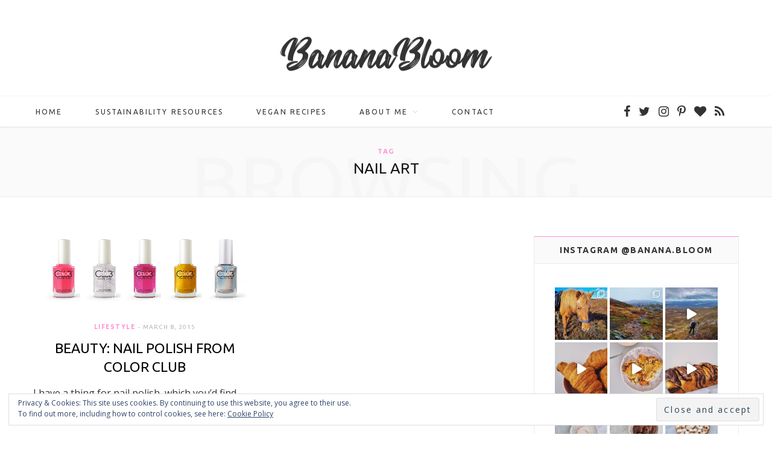

--- FILE ---
content_type: text/html; charset=UTF-8
request_url: https://www.bananabloom.com/tag/nail-art/
body_size: 16744
content:
<!DOCTYPE html>
<html lang="en-US">

<head>

	<meta charset="UTF-8" />
	<meta http-equiv="x-ua-compatible" content="ie=edge" />
	<meta name="viewport" content="width=device-width, initial-scale=1" />
	<link rel="pingback" href="https://www.bananabloom.com/xmlrpc.php" />
	<link rel="profile" href="https://gmpg.org/xfn/11" />
	
	<meta name='robots' content='index, follow, max-image-preview:large, max-snippet:-1, max-video-preview:-1' />

	<!-- This site is optimized with the Yoast SEO plugin v19.7.1 - https://yoast.com/wordpress/plugins/seo/ -->
	<title>nail art Archives &bull; Banana Bloom</title>
	<link rel="canonical" href="https://bananabloom.com/tag/nail-art/" />
	<meta property="og:locale" content="en_US" />
	<meta property="og:type" content="article" />
	<meta property="og:title" content="nail art Archives &bull; Banana Bloom" />
	<meta property="og:url" content="https://bananabloom.com/tag/nail-art/" />
	<meta property="og:site_name" content="Banana Bloom" />
	<meta name="twitter:card" content="summary" />
	<meta name="twitter:site" content="@fashtastic" />
	<script type="application/ld+json" class="yoast-schema-graph">{"@context":"https://schema.org","@graph":[{"@type":"CollectionPage","@id":"https://bananabloom.com/tag/nail-art/","url":"https://bananabloom.com/tag/nail-art/","name":"nail art Archives &bull; Banana Bloom","isPartOf":{"@id":"https://bananabloom.com/#website"},"primaryImageOfPage":{"@id":"https://bananabloom.com/tag/nail-art/#primaryimage"},"image":{"@id":"https://bananabloom.com/tag/nail-art/#primaryimage"},"thumbnailUrl":"https://www.bananabloom.com/wp-content/uploads/2015/03/nailpolish_colorclub.jpg","breadcrumb":{"@id":"https://bananabloom.com/tag/nail-art/#breadcrumb"},"inLanguage":"en-US"},{"@type":"ImageObject","inLanguage":"en-US","@id":"https://bananabloom.com/tag/nail-art/#primaryimage","url":"https://www.bananabloom.com/wp-content/uploads/2015/03/nailpolish_colorclub.jpg","contentUrl":"https://www.bananabloom.com/wp-content/uploads/2015/03/nailpolish_colorclub.jpg","width":780,"height":249},{"@type":"BreadcrumbList","@id":"https://bananabloom.com/tag/nail-art/#breadcrumb","itemListElement":[{"@type":"ListItem","position":1,"name":"Home","item":"https://bananabloom.com/"},{"@type":"ListItem","position":2,"name":"nail art"}]},{"@type":"WebSite","@id":"https://bananabloom.com/#website","url":"https://bananabloom.com/","name":"Banana Bloom","description":"Shape your happy","potentialAction":[{"@type":"SearchAction","target":{"@type":"EntryPoint","urlTemplate":"https://bananabloom.com/?s={search_term_string}"},"query-input":"required name=search_term_string"}],"inLanguage":"en-US"}]}</script>
	<!-- / Yoast SEO plugin. -->


<link rel='dns-prefetch' href='//fonts.googleapis.com' />
<link rel='dns-prefetch' href='//s.w.org' />
<link rel='dns-prefetch' href='//v0.wordpress.com' />
<link rel="alternate" type="application/rss+xml" title="Banana Bloom &raquo; Feed" href="https://www.bananabloom.com/feed/" />
<link rel="alternate" type="application/rss+xml" title="Banana Bloom &raquo; Comments Feed" href="https://www.bananabloom.com/comments/feed/" />
<link rel="alternate" type="application/rss+xml" title="Banana Bloom &raquo; nail art Tag Feed" href="https://www.bananabloom.com/tag/nail-art/feed/" />
		<!-- This site uses the Google Analytics by ExactMetrics plugin v7.10.0 - Using Analytics tracking - https://www.exactmetrics.com/ -->
							<script
				src="//www.googletagmanager.com/gtag/js?id=UA-68966720-1"  data-cfasync="false" data-wpfc-render="false" type="text/javascript" async></script>
			<script data-cfasync="false" data-wpfc-render="false" type="text/javascript">
				var em_version = '7.10.0';
				var em_track_user = true;
				var em_no_track_reason = '';
				
								var disableStrs = [
															'ga-disable-UA-68966720-1',
									];

				/* Function to detect opted out users */
				function __gtagTrackerIsOptedOut() {
					for (var index = 0; index < disableStrs.length; index++) {
						if (document.cookie.indexOf(disableStrs[index] + '=true') > -1) {
							return true;
						}
					}

					return false;
				}

				/* Disable tracking if the opt-out cookie exists. */
				if (__gtagTrackerIsOptedOut()) {
					for (var index = 0; index < disableStrs.length; index++) {
						window[disableStrs[index]] = true;
					}
				}

				/* Opt-out function */
				function __gtagTrackerOptout() {
					for (var index = 0; index < disableStrs.length; index++) {
						document.cookie = disableStrs[index] + '=true; expires=Thu, 31 Dec 2099 23:59:59 UTC; path=/';
						window[disableStrs[index]] = true;
					}
				}

				if ('undefined' === typeof gaOptout) {
					function gaOptout() {
						__gtagTrackerOptout();
					}
				}
								window.dataLayer = window.dataLayer || [];

				window.ExactMetricsDualTracker = {
					helpers: {},
					trackers: {},
				};
				if (em_track_user) {
					function __gtagDataLayer() {
						dataLayer.push(arguments);
					}

					function __gtagTracker(type, name, parameters) {
						if (!parameters) {
							parameters = {};
						}

						if (parameters.send_to) {
							__gtagDataLayer.apply(null, arguments);
							return;
						}

						if (type === 'event') {
							
														parameters.send_to = exactmetrics_frontend.ua;
							__gtagDataLayer(type, name, parameters);
													} else {
							__gtagDataLayer.apply(null, arguments);
						}
					}

					__gtagTracker('js', new Date());
					__gtagTracker('set', {
						'developer_id.dNDMyYj': true,
											});
															__gtagTracker('config', 'UA-68966720-1', {"forceSSL":"true"} );
										window.gtag = __gtagTracker;										(function () {
						/* https://developers.google.com/analytics/devguides/collection/analyticsjs/ */
						/* ga and __gaTracker compatibility shim. */
						var noopfn = function () {
							return null;
						};
						var newtracker = function () {
							return new Tracker();
						};
						var Tracker = function () {
							return null;
						};
						var p = Tracker.prototype;
						p.get = noopfn;
						p.set = noopfn;
						p.send = function () {
							var args = Array.prototype.slice.call(arguments);
							args.unshift('send');
							__gaTracker.apply(null, args);
						};
						var __gaTracker = function () {
							var len = arguments.length;
							if (len === 0) {
								return;
							}
							var f = arguments[len - 1];
							if (typeof f !== 'object' || f === null || typeof f.hitCallback !== 'function') {
								if ('send' === arguments[0]) {
									var hitConverted, hitObject = false, action;
									if ('event' === arguments[1]) {
										if ('undefined' !== typeof arguments[3]) {
											hitObject = {
												'eventAction': arguments[3],
												'eventCategory': arguments[2],
												'eventLabel': arguments[4],
												'value': arguments[5] ? arguments[5] : 1,
											}
										}
									}
									if ('pageview' === arguments[1]) {
										if ('undefined' !== typeof arguments[2]) {
											hitObject = {
												'eventAction': 'page_view',
												'page_path': arguments[2],
											}
										}
									}
									if (typeof arguments[2] === 'object') {
										hitObject = arguments[2];
									}
									if (typeof arguments[5] === 'object') {
										Object.assign(hitObject, arguments[5]);
									}
									if ('undefined' !== typeof arguments[1].hitType) {
										hitObject = arguments[1];
										if ('pageview' === hitObject.hitType) {
											hitObject.eventAction = 'page_view';
										}
									}
									if (hitObject) {
										action = 'timing' === arguments[1].hitType ? 'timing_complete' : hitObject.eventAction;
										hitConverted = mapArgs(hitObject);
										__gtagTracker('event', action, hitConverted);
									}
								}
								return;
							}

							function mapArgs(args) {
								var arg, hit = {};
								var gaMap = {
									'eventCategory': 'event_category',
									'eventAction': 'event_action',
									'eventLabel': 'event_label',
									'eventValue': 'event_value',
									'nonInteraction': 'non_interaction',
									'timingCategory': 'event_category',
									'timingVar': 'name',
									'timingValue': 'value',
									'timingLabel': 'event_label',
									'page': 'page_path',
									'location': 'page_location',
									'title': 'page_title',
								};
								for (arg in args) {
																		if (!(!args.hasOwnProperty(arg) || !gaMap.hasOwnProperty(arg))) {
										hit[gaMap[arg]] = args[arg];
									} else {
										hit[arg] = args[arg];
									}
								}
								return hit;
							}

							try {
								f.hitCallback();
							} catch (ex) {
							}
						};
						__gaTracker.create = newtracker;
						__gaTracker.getByName = newtracker;
						__gaTracker.getAll = function () {
							return [];
						};
						__gaTracker.remove = noopfn;
						__gaTracker.loaded = true;
						window['__gaTracker'] = __gaTracker;
					})();
									} else {
										console.log("");
					(function () {
						function __gtagTracker() {
							return null;
						}

						window['__gtagTracker'] = __gtagTracker;
						window['gtag'] = __gtagTracker;
					})();
									}
			</script>
				<!-- / Google Analytics by ExactMetrics -->
		<script type="text/javascript">
window._wpemojiSettings = {"baseUrl":"https:\/\/s.w.org\/images\/core\/emoji\/14.0.0\/72x72\/","ext":".png","svgUrl":"https:\/\/s.w.org\/images\/core\/emoji\/14.0.0\/svg\/","svgExt":".svg","source":{"concatemoji":"https:\/\/www.bananabloom.com\/wp-includes\/js\/wp-emoji-release.min.js?ver=6.0.11"}};
/*! This file is auto-generated */
!function(e,a,t){var n,r,o,i=a.createElement("canvas"),p=i.getContext&&i.getContext("2d");function s(e,t){var a=String.fromCharCode,e=(p.clearRect(0,0,i.width,i.height),p.fillText(a.apply(this,e),0,0),i.toDataURL());return p.clearRect(0,0,i.width,i.height),p.fillText(a.apply(this,t),0,0),e===i.toDataURL()}function c(e){var t=a.createElement("script");t.src=e,t.defer=t.type="text/javascript",a.getElementsByTagName("head")[0].appendChild(t)}for(o=Array("flag","emoji"),t.supports={everything:!0,everythingExceptFlag:!0},r=0;r<o.length;r++)t.supports[o[r]]=function(e){if(!p||!p.fillText)return!1;switch(p.textBaseline="top",p.font="600 32px Arial",e){case"flag":return s([127987,65039,8205,9895,65039],[127987,65039,8203,9895,65039])?!1:!s([55356,56826,55356,56819],[55356,56826,8203,55356,56819])&&!s([55356,57332,56128,56423,56128,56418,56128,56421,56128,56430,56128,56423,56128,56447],[55356,57332,8203,56128,56423,8203,56128,56418,8203,56128,56421,8203,56128,56430,8203,56128,56423,8203,56128,56447]);case"emoji":return!s([129777,127995,8205,129778,127999],[129777,127995,8203,129778,127999])}return!1}(o[r]),t.supports.everything=t.supports.everything&&t.supports[o[r]],"flag"!==o[r]&&(t.supports.everythingExceptFlag=t.supports.everythingExceptFlag&&t.supports[o[r]]);t.supports.everythingExceptFlag=t.supports.everythingExceptFlag&&!t.supports.flag,t.DOMReady=!1,t.readyCallback=function(){t.DOMReady=!0},t.supports.everything||(n=function(){t.readyCallback()},a.addEventListener?(a.addEventListener("DOMContentLoaded",n,!1),e.addEventListener("load",n,!1)):(e.attachEvent("onload",n),a.attachEvent("onreadystatechange",function(){"complete"===a.readyState&&t.readyCallback()})),(e=t.source||{}).concatemoji?c(e.concatemoji):e.wpemoji&&e.twemoji&&(c(e.twemoji),c(e.wpemoji)))}(window,document,window._wpemojiSettings);
</script>
<style type="text/css">
img.wp-smiley,
img.emoji {
	display: inline !important;
	border: none !important;
	box-shadow: none !important;
	height: 1em !important;
	width: 1em !important;
	margin: 0 0.07em !important;
	vertical-align: -0.1em !important;
	background: none !important;
	padding: 0 !important;
}
</style>
	<link rel='stylesheet' id='sbi_styles-css'  href='https://www.bananabloom.com/wp-content/plugins/instagram-feed/css/sbi-styles.min.css?ver=6.0.7' type='text/css' media='all' />
<link rel='stylesheet' id='wp-block-library-css'  href='https://www.bananabloom.com/wp-includes/css/dist/block-library/style.min.css?ver=6.0.11' type='text/css' media='all' />
<style id='wp-block-library-inline-css' type='text/css'>
.has-text-align-justify{text-align:justify;}
</style>
<link rel='stylesheet' id='mediaelement-css'  href='https://www.bananabloom.com/wp-includes/js/mediaelement/mediaelementplayer-legacy.min.css?ver=4.2.16' type='text/css' media='all' />
<link rel='stylesheet' id='wp-mediaelement-css'  href='https://www.bananabloom.com/wp-includes/js/mediaelement/wp-mediaelement.min.css?ver=6.0.11' type='text/css' media='all' />
<style id='global-styles-inline-css' type='text/css'>
body{--wp--preset--color--black: #000000;--wp--preset--color--cyan-bluish-gray: #abb8c3;--wp--preset--color--white: #ffffff;--wp--preset--color--pale-pink: #f78da7;--wp--preset--color--vivid-red: #cf2e2e;--wp--preset--color--luminous-vivid-orange: #ff6900;--wp--preset--color--luminous-vivid-amber: #fcb900;--wp--preset--color--light-green-cyan: #7bdcb5;--wp--preset--color--vivid-green-cyan: #00d084;--wp--preset--color--pale-cyan-blue: #8ed1fc;--wp--preset--color--vivid-cyan-blue: #0693e3;--wp--preset--color--vivid-purple: #9b51e0;--wp--preset--gradient--vivid-cyan-blue-to-vivid-purple: linear-gradient(135deg,rgba(6,147,227,1) 0%,rgb(155,81,224) 100%);--wp--preset--gradient--light-green-cyan-to-vivid-green-cyan: linear-gradient(135deg,rgb(122,220,180) 0%,rgb(0,208,130) 100%);--wp--preset--gradient--luminous-vivid-amber-to-luminous-vivid-orange: linear-gradient(135deg,rgba(252,185,0,1) 0%,rgba(255,105,0,1) 100%);--wp--preset--gradient--luminous-vivid-orange-to-vivid-red: linear-gradient(135deg,rgba(255,105,0,1) 0%,rgb(207,46,46) 100%);--wp--preset--gradient--very-light-gray-to-cyan-bluish-gray: linear-gradient(135deg,rgb(238,238,238) 0%,rgb(169,184,195) 100%);--wp--preset--gradient--cool-to-warm-spectrum: linear-gradient(135deg,rgb(74,234,220) 0%,rgb(151,120,209) 20%,rgb(207,42,186) 40%,rgb(238,44,130) 60%,rgb(251,105,98) 80%,rgb(254,248,76) 100%);--wp--preset--gradient--blush-light-purple: linear-gradient(135deg,rgb(255,206,236) 0%,rgb(152,150,240) 100%);--wp--preset--gradient--blush-bordeaux: linear-gradient(135deg,rgb(254,205,165) 0%,rgb(254,45,45) 50%,rgb(107,0,62) 100%);--wp--preset--gradient--luminous-dusk: linear-gradient(135deg,rgb(255,203,112) 0%,rgb(199,81,192) 50%,rgb(65,88,208) 100%);--wp--preset--gradient--pale-ocean: linear-gradient(135deg,rgb(255,245,203) 0%,rgb(182,227,212) 50%,rgb(51,167,181) 100%);--wp--preset--gradient--electric-grass: linear-gradient(135deg,rgb(202,248,128) 0%,rgb(113,206,126) 100%);--wp--preset--gradient--midnight: linear-gradient(135deg,rgb(2,3,129) 0%,rgb(40,116,252) 100%);--wp--preset--duotone--dark-grayscale: url('#wp-duotone-dark-grayscale');--wp--preset--duotone--grayscale: url('#wp-duotone-grayscale');--wp--preset--duotone--purple-yellow: url('#wp-duotone-purple-yellow');--wp--preset--duotone--blue-red: url('#wp-duotone-blue-red');--wp--preset--duotone--midnight: url('#wp-duotone-midnight');--wp--preset--duotone--magenta-yellow: url('#wp-duotone-magenta-yellow');--wp--preset--duotone--purple-green: url('#wp-duotone-purple-green');--wp--preset--duotone--blue-orange: url('#wp-duotone-blue-orange');--wp--preset--font-size--small: 13px;--wp--preset--font-size--medium: 20px;--wp--preset--font-size--large: 36px;--wp--preset--font-size--x-large: 42px;}.has-black-color{color: var(--wp--preset--color--black) !important;}.has-cyan-bluish-gray-color{color: var(--wp--preset--color--cyan-bluish-gray) !important;}.has-white-color{color: var(--wp--preset--color--white) !important;}.has-pale-pink-color{color: var(--wp--preset--color--pale-pink) !important;}.has-vivid-red-color{color: var(--wp--preset--color--vivid-red) !important;}.has-luminous-vivid-orange-color{color: var(--wp--preset--color--luminous-vivid-orange) !important;}.has-luminous-vivid-amber-color{color: var(--wp--preset--color--luminous-vivid-amber) !important;}.has-light-green-cyan-color{color: var(--wp--preset--color--light-green-cyan) !important;}.has-vivid-green-cyan-color{color: var(--wp--preset--color--vivid-green-cyan) !important;}.has-pale-cyan-blue-color{color: var(--wp--preset--color--pale-cyan-blue) !important;}.has-vivid-cyan-blue-color{color: var(--wp--preset--color--vivid-cyan-blue) !important;}.has-vivid-purple-color{color: var(--wp--preset--color--vivid-purple) !important;}.has-black-background-color{background-color: var(--wp--preset--color--black) !important;}.has-cyan-bluish-gray-background-color{background-color: var(--wp--preset--color--cyan-bluish-gray) !important;}.has-white-background-color{background-color: var(--wp--preset--color--white) !important;}.has-pale-pink-background-color{background-color: var(--wp--preset--color--pale-pink) !important;}.has-vivid-red-background-color{background-color: var(--wp--preset--color--vivid-red) !important;}.has-luminous-vivid-orange-background-color{background-color: var(--wp--preset--color--luminous-vivid-orange) !important;}.has-luminous-vivid-amber-background-color{background-color: var(--wp--preset--color--luminous-vivid-amber) !important;}.has-light-green-cyan-background-color{background-color: var(--wp--preset--color--light-green-cyan) !important;}.has-vivid-green-cyan-background-color{background-color: var(--wp--preset--color--vivid-green-cyan) !important;}.has-pale-cyan-blue-background-color{background-color: var(--wp--preset--color--pale-cyan-blue) !important;}.has-vivid-cyan-blue-background-color{background-color: var(--wp--preset--color--vivid-cyan-blue) !important;}.has-vivid-purple-background-color{background-color: var(--wp--preset--color--vivid-purple) !important;}.has-black-border-color{border-color: var(--wp--preset--color--black) !important;}.has-cyan-bluish-gray-border-color{border-color: var(--wp--preset--color--cyan-bluish-gray) !important;}.has-white-border-color{border-color: var(--wp--preset--color--white) !important;}.has-pale-pink-border-color{border-color: var(--wp--preset--color--pale-pink) !important;}.has-vivid-red-border-color{border-color: var(--wp--preset--color--vivid-red) !important;}.has-luminous-vivid-orange-border-color{border-color: var(--wp--preset--color--luminous-vivid-orange) !important;}.has-luminous-vivid-amber-border-color{border-color: var(--wp--preset--color--luminous-vivid-amber) !important;}.has-light-green-cyan-border-color{border-color: var(--wp--preset--color--light-green-cyan) !important;}.has-vivid-green-cyan-border-color{border-color: var(--wp--preset--color--vivid-green-cyan) !important;}.has-pale-cyan-blue-border-color{border-color: var(--wp--preset--color--pale-cyan-blue) !important;}.has-vivid-cyan-blue-border-color{border-color: var(--wp--preset--color--vivid-cyan-blue) !important;}.has-vivid-purple-border-color{border-color: var(--wp--preset--color--vivid-purple) !important;}.has-vivid-cyan-blue-to-vivid-purple-gradient-background{background: var(--wp--preset--gradient--vivid-cyan-blue-to-vivid-purple) !important;}.has-light-green-cyan-to-vivid-green-cyan-gradient-background{background: var(--wp--preset--gradient--light-green-cyan-to-vivid-green-cyan) !important;}.has-luminous-vivid-amber-to-luminous-vivid-orange-gradient-background{background: var(--wp--preset--gradient--luminous-vivid-amber-to-luminous-vivid-orange) !important;}.has-luminous-vivid-orange-to-vivid-red-gradient-background{background: var(--wp--preset--gradient--luminous-vivid-orange-to-vivid-red) !important;}.has-very-light-gray-to-cyan-bluish-gray-gradient-background{background: var(--wp--preset--gradient--very-light-gray-to-cyan-bluish-gray) !important;}.has-cool-to-warm-spectrum-gradient-background{background: var(--wp--preset--gradient--cool-to-warm-spectrum) !important;}.has-blush-light-purple-gradient-background{background: var(--wp--preset--gradient--blush-light-purple) !important;}.has-blush-bordeaux-gradient-background{background: var(--wp--preset--gradient--blush-bordeaux) !important;}.has-luminous-dusk-gradient-background{background: var(--wp--preset--gradient--luminous-dusk) !important;}.has-pale-ocean-gradient-background{background: var(--wp--preset--gradient--pale-ocean) !important;}.has-electric-grass-gradient-background{background: var(--wp--preset--gradient--electric-grass) !important;}.has-midnight-gradient-background{background: var(--wp--preset--gradient--midnight) !important;}.has-small-font-size{font-size: var(--wp--preset--font-size--small) !important;}.has-medium-font-size{font-size: var(--wp--preset--font-size--medium) !important;}.has-large-font-size{font-size: var(--wp--preset--font-size--large) !important;}.has-x-large-font-size{font-size: var(--wp--preset--font-size--x-large) !important;}
</style>
<link rel='stylesheet' id='cptch_stylesheet-css'  href='https://www.bananabloom.com/wp-content/plugins/captcha/css/front_end_style.css?ver=4.4.5' type='text/css' media='all' />
<link rel='stylesheet' id='dashicons-css'  href='https://www.bananabloom.com/wp-includes/css/dashicons.min.css?ver=6.0.11' type='text/css' media='all' />
<link rel='stylesheet' id='cptch_desktop_style-css'  href='https://www.bananabloom.com/wp-content/plugins/captcha/css/desktop_style.css?ver=4.4.5' type='text/css' media='all' />
<link rel='stylesheet' id='contact-form-7-css'  href='https://www.bananabloom.com/wp-content/plugins/contact-form-7/includes/css/styles.css?ver=5.6.3' type='text/css' media='all' />
<link rel='stylesheet' id='ppress-frontend-css'  href='https://www.bananabloom.com/wp-content/plugins/wp-user-avatar/assets/css/frontend.min.css?ver=4.1.4' type='text/css' media='all' />
<link rel='stylesheet' id='ppress-flatpickr-css'  href='https://www.bananabloom.com/wp-content/plugins/wp-user-avatar/assets/flatpickr/flatpickr.min.css?ver=4.1.4' type='text/css' media='all' />
<link rel='stylesheet' id='ppress-select2-css'  href='https://www.bananabloom.com/wp-content/plugins/wp-user-avatar/assets/select2/select2.min.css?ver=6.0.11' type='text/css' media='all' />
<link rel='stylesheet' id='cheerup-fonts-css'  href='https://fonts.googleapis.com/css?family=Playfair+Display%3A400%2C400i%2C700i%7CSource+Sans+Pro%3A400%2C400i%2C600%2C700%7CNoto+Sans%3A400%2C700%7CLora%3A400i&#038;subset=latin%2Clatin-ext%2Ccyrillic%2Ccyrillic-ext%2Cgreek%2Cgreek-ext%2Cvietnamese' type='text/css' media='all' />
<link rel='stylesheet' id='cheerup-core-css'  href='https://www.bananabloom.com/wp-content/themes/cheerup/style.css?ver=6.0.2' type='text/css' media='all' />
<link rel='stylesheet' id='magnific-popup-css'  href='https://www.bananabloom.com/wp-content/themes/cheerup/css/lightbox.css?ver=6.0.2' type='text/css' media='all' />
<link rel='stylesheet' id='cheerup-font-awesome-css'  href='https://www.bananabloom.com/wp-content/themes/cheerup/css/fontawesome/css/font-awesome.min.css?ver=6.0.2' type='text/css' media='all' />
<link rel='stylesheet' id='cheerup-skin-css'  href='https://www.bananabloom.com/wp-content/themes/cheerup/css/skin-miranda.css?ver=6.0.2' type='text/css' media='all' />
<style id='cheerup-skin-inline-css' type='text/css'>
::selection { background: rgba(255,146,210, 0.4); }

::-moz-selection { background: rgba(255,146,210, 0.4); }

:root { --main-color: #ff92d2; }

input[type="submit"],
button,
input[type="button"],
.button,
.cart-action .cart-link .counter,
.main-head.compact .posts-ticker .heading,
.single-cover .overlay .post-cat a,
.comments-list .bypostauthor .post-author,
.cat-label a:hover,
.cat-label.color a,
.post-thumb:hover .cat-label a,
.products-block .more-link:hover,
.beauty-slider .slick-dots .slick-active button,
.carousel-slider .category,
.grid-b-slider .category,
.page-links .current,
.page-links a:hover,
.page-links > span,
.widget-posts .posts.full .counter:before,
.wp-block-button .wp-block-button__link,
.woocommerce span.onsale,
.woocommerce a.button,
.woocommerce button.button,
.woocommerce input.button,
.woocommerce #respond input#submit,
.woocommerce a.button.alt,
.woocommerce a.button.alt:hover,
.woocommerce button.button.alt,
.woocommerce button.button.alt:hover,
.woocommerce input.button.alt,
.woocommerce input.button.alt:hover,
.woocommerce #respond input#submit.alt,
.woocommerce #respond input#submit.alt:hover,
.woocommerce a.button:hover,
.woocommerce button.button:hover,
.woocommerce input.button:hover,
.woocommerce #respond input#submit:hover,
.woocommerce nav.woocommerce-pagination ul li span.current,
.woocommerce nav.woocommerce-pagination ul li a:hover,
.woocommerce .widget_price_filter .price_slider_amount .button,
.woocommerce .widget_price_filter .ui-slider .ui-slider-handle { background: #ff92d2; }

blockquote:before,
.main-color,
.top-bar .social-icons a:hover,
.navigation .menu > li:hover > a,
.navigation .menu > .current-menu-item > a,
.navigation .menu > .current-menu-parent > a,
.navigation .menu > .current-menu-ancestor > a,
.navigation li:hover > a:after,
.navigation .current-menu-item > a:after,
.navigation .current-menu-parent > a:after,
.navigation .current-menu-ancestor > a:after,
.navigation .menu li li:hover > a,
.navigation .menu li li.current-menu-item > a,
.tag-share .post-tags a:hover,
.post-share-icons a:hover,
.post-share-icons .likes-count,
.author-box .author > span,
.comments-area .section-head .number,
.comments-list .comment-reply-link,
.comment-form input[type=checkbox],
.main-footer.dark .social-link:hover,
.lower-footer .social-icons .fa,
.archive-head .sub-title,
.social-share a:hover,
.social-icons a:hover,
.post-meta .post-cat > a,
.post-meta-c .post-author > a,
.large-post-b .post-footer .author a,
.trendy-slider .post-cat a,
.main-pagination .next a:hover,
.main-pagination .previous a:hover,
.main-pagination.number .current,
.post-content a,
.textwidget a,
.widget-about .more,
.widget-about .social-icons .social-btn:hover,
.widget-social .social-link:hover,
.wp-block-pullquote blockquote:before,
.egcf-modal .checkbox,
.woocommerce .star-rating:before,
.woocommerce .star-rating span:before,
.woocommerce .amount,
.woocommerce .order-select .drop a:hover,
.woocommerce .order-select .drop li.active,
.woocommerce-page .order-select .drop a:hover,
.woocommerce-page .order-select .drop li.active,
.woocommerce .widget_price_filter .price_label .from,
.woocommerce .widget_price_filter .price_label .to,
.woocommerce div.product div.summary p.price,
.woocommerce div.product div.summary span.price,
.woocommerce #content div.product div.summary p.price,
.woocommerce #content div.product div.summary span.price,
.egcf-modal .checkbox { color: #ff92d2; }

.products-block .more-link:hover,
.beauty-slider .slick-dots .slick-active button,
.page-links .current,
.page-links a:hover,
.page-links > span,
.woocommerce nav.woocommerce-pagination ul li span.current,
.woocommerce nav.woocommerce-pagination ul li a:hover { border-color: #ff92d2; }

.post-title-alt:after,
.block-head-b .title { border-bottom: 1px solid #ff92d2; }

.widget_categories a:before,
.widget_product_categories a:before,
.widget_archive a:before { border: 1px solid #ff92d2; }

.skin-miranda .sidebar .widget-title,
.skin-beauty .sidebar .widget-title { border-top-color: #ff92d2; }

.skin-rovella .navigation.dark .menu li:hover > a,
.skin-rovella .navigation.dark .menu li li:hover > a,
.skin-rovella .navigation.dark .menu li:hover > a:after,
.skin-rovella .main-footer.stylish .copyright a { color: #ff92d2; }

.skin-travel .navigation.dark .menu li:hover > a,
.skin-travel .navigation.dark .menu li li:hover > a,
.skin-travel .navigation.dark .menu li:hover > a:after,
.skin-travel .posts-carousel .block-heading .title,
.skin-travel .post-content .read-more a,
.skin-travel .sidebar .widget-title,
.skin-travel .grid-post-b .read-more-btn { color: #ff92d2; }

.skin-travel .sidebar .widget-title:after,
.skin-travel .post-content .read-more a:before,
.skin-travel .grid-post-b .read-more-btn { border-color: #ff92d2; }

.skin-travel .grid-post-b .read-more-btn:hover,
.skin-travel .posts-carousel .block-heading:after { background-color: #ff92d2; }

body { color: #333333; }

.main-head:not(.simple):not(.compact):not(.logo-left) .title { padding-top: 50px !important; }

.main-head:not(.simple):not(.compact):not(.logo-left) .title { padding-bottom: 40px !important; }

.navigation .menu > li:hover > a, 
.navigation .menu > .current-menu-item > a, 
.navigation .menu > .current-menu-parent > a, 
.navigation .menu > .current-menu-ancestor > a { color: #ff92d2 !important; }

.navigation .menu li li:hover > a, .navigation .menu li li.current-menu-item > a { color: #d84a60 !important; }


body,
input,
textarea,
select,
blockquote,
.archive-head .description,
.text,
.post-meta .text-in,
.post-content,
.textwidget,
.widget_categories a,
.widget_product_categories a,
.widget_archive a,
.woocommerce .woocommerce-message,
.woocommerce .woocommerce-error,
.woocommerce .woocommerce-info,
.woocommerce form .form-row,
.woocommerce .woocommerce-noreviews,
.woocommerce #reviews #comments ol.commentlist .description,
.woocommerce-cart .cart-empty,
.woocommerce-cart .cart-collaterals .cart_totals table { font-family: "Open Sans", Arial, sans-serif; }

h1,
h2,
h3,
h4,
h5,
h6,
input[type="submit"],
button,
input[type="button"],
.button,
blockquote cite,
blockquote .wp-block-pullquote__citation,
.top-bar-content,
.search-action .search-field,
.main-head .title,
.navigation,
.tag-share,
.post-share-b .service,
.post-share-float .share-text,
.author-box,
.comments-list .comment-content,
.post-nav .label,
.main-footer.dark .back-to-top,
.lower-footer .social-icons,
.main-footer .social-strip .social-link,
.main-footer.bold .links .menu-item,
.main-footer.bold .copyright,
.archive-head,
.cat-label a,
.section-head,
.post-title-alt,
.post-title,
.block-heading,
.block-head-b,
.block-head-c,
.small-post .post-title,
.likes-count .number,
.post-meta,
.grid-post-b .read-more-btn,
.list-post-b .read-more-btn,
.post-footer .read-more,
.post-footer .social-share,
.post-footer .social-icons,
.large-post-b .post-footer .author a,
.products-block .more-link,
.main-slider,
.slider-overlay .heading,
.large-slider,
.large-slider .heading,
.grid-slider .category,
.grid-slider .heading,
.carousel-slider .category,
.carousel-slider .heading,
.grid-b-slider .heading,
.bold-slider,
.bold-slider .heading,
.main-pagination,
.main-pagination .load-button,
.page-links,
.post-content .read-more,
.widget-about .more,
.widget-posts .post-title,
.widget-posts .posts.full .counter:before,
.widget-cta .label,
.social-follow .service-link,
.widget-twitter .meta .date,
.widget-twitter .follow,
.widget_categories,
.widget_product_categories,
.widget_archive,
.wp-block-button .wp-block-button__link,
.mobile-menu,
.woocommerce .main .button,
.woocommerce .quantity .qty,
.woocommerce nav.woocommerce-pagination,
.woocommerce-cart .post-content,
.woocommerce .woocommerce-ordering,
.woocommerce-page .woocommerce-ordering,
.woocommerce ul.products,
.woocommerce.widget,
.woocommerce div.product,
.woocommerce #content div.product,
.woocommerce-cart .cart-collaterals .cart_totals .button,
.woocommerce .checkout .shop_table thead th,
.woocommerce .checkout .shop_table .amount,
.woocommerce-checkout #payment #place_order,
.top-bar .posts-ticker,
.post-content h1,
.post-content h2,
.post-content h3,
.post-content h4,
.post-content h5,
.post-content h6,

.related-posts.grid-2 .post-title,
.related-posts .post-title,
.block-heading .title,
.single-cover .featured .post-title,
.single-creative .featured .post-title,
.single-magazine .post-top .post-title,
.author-box .author > a,
.section-head .title,
.comments-list .comment-author,
.sidebar .widget-title,
.upper-footer .widget .widget-title
 { font-family: "Ubuntu", Arial, sans-serif; }
.navigation .menu > li > a, .navigation.inline .menu > li > a { font-family: "Ubuntu", Arial, sans-serif; font-size: 12px; }
.navigation .menu > li li a, .navigation.inline .menu > li li a { font-family: "Poppins", Arial, sans-serif; font-size: 12px; }
.post-title-alt { font-weight: 700; }
.post-content { font-size: 16px; }
.main-footer .bg-wrap:before { opacity: 0.2; }

.sidebar .widget { margin-bottom: 10px; }

.sidebar .widget:not(.widget_mc4wp_form_widget):not(.widget-subscribe) .widget-title { background-color: #fafafa; }

.sidebar .widget:not(.widget_mc4wp_form_widget):not(.widget-subscribe) .widget-title { color: #333333; }

.post-content, .entry-content { color: #333333; }

.navigation .menu > li > a, .navigation.dark .menu > li > a { color: #333333; }

.navigation .menu > li li a { color: #333333 !important; }

.main-head .social-icons a { color: #333333 !important; }

.grid-post .post-title-alt { font-weight: 500; }
.sidebar .widget-title { font-size: 14px; }
.entry-content { font-size: 17px; }


</style>
<link rel='stylesheet' id='cheerup-gfonts-custom-css'  href='https://fonts.googleapis.com/css?family=Open+Sans%3A400%7COpen+Sans%3A600%7COpen+Sans%3A700%7CUbuntu%3A400%7CUbuntu%3A600%7CUbuntu%3A700%7CUbuntu%3A%7CPoppins%3A&#038;subset=latin%2Clatin-ext%2Ccyrillic%2Ccyrillic-ext%2Cgreek%2Cgreek-ext%2Cvietnamese' type='text/css' media='all' />
<link rel='stylesheet' id='jetpack_css-css'  href='https://www.bananabloom.com/wp-content/plugins/jetpack/css/jetpack.css?ver=11.3.4' type='text/css' media='all' />
<script type='text/javascript' src='https://www.bananabloom.com/wp-content/plugins/google-analytics-dashboard-for-wp/assets/js/frontend-gtag.min.js?ver=7.10.0' id='exactmetrics-frontend-script-js'></script>
<script data-cfasync="false" data-wpfc-render="false" type="text/javascript" id='exactmetrics-frontend-script-js-extra'>/* <![CDATA[ */
var exactmetrics_frontend = {"js_events_tracking":"true","download_extensions":"zip,mp3,mpeg,pdf,docx,pptx,xlsx,rar","inbound_paths":"[{\"path\":\"\\\/go\\\/\",\"label\":\"affiliate\"},{\"path\":\"\\\/recommend\\\/\",\"label\":\"affiliate\"}]","home_url":"https:\/\/www.bananabloom.com","hash_tracking":"false","ua":"UA-68966720-1","v4_id":""};/* ]]> */
</script>
<script type='text/javascript' src='https://www.bananabloom.com/wp-content/plugins/wp-retina-2x/app/picturefill.min.js?ver=1660895888' id='wr2x-picturefill-js-js'></script>
<script type='text/javascript' id='jquery-core-js-extra'>
/* <![CDATA[ */
var Sphere_Plugin = {"ajaxurl":"https:\/\/www.bananabloom.com\/wp-admin\/admin-ajax.php"};
/* ]]> */
</script>
<script type='text/javascript' src='https://www.bananabloom.com/wp-includes/js/jquery/jquery.min.js?ver=3.6.0' id='jquery-core-js'></script>
<script type='text/javascript' src='https://www.bananabloom.com/wp-includes/js/jquery/jquery-migrate.min.js?ver=3.3.2' id='jquery-migrate-js'></script>
<script type='text/javascript' src='https://www.bananabloom.com/wp-content/plugins/wp-user-avatar/assets/flatpickr/flatpickr.min.js?ver=6.0.11' id='ppress-flatpickr-js'></script>
<script type='text/javascript' src='https://www.bananabloom.com/wp-content/plugins/wp-user-avatar/assets/select2/select2.min.js?ver=6.0.11' id='ppress-select2-js'></script>
<link rel="https://api.w.org/" href="https://www.bananabloom.com/wp-json/" /><link rel="alternate" type="application/json" href="https://www.bananabloom.com/wp-json/wp/v2/tags/714" /><link rel="EditURI" type="application/rsd+xml" title="RSD" href="https://www.bananabloom.com/xmlrpc.php?rsd" />
<link rel="wlwmanifest" type="application/wlwmanifest+xml" href="https://www.bananabloom.com/wp-includes/wlwmanifest.xml" /> 
<meta name="generator" content="WordPress 6.0.11" />
<style>img#wpstats{display:none}</style>
	<link rel="icon" href="https://www.bananabloom.com/wp-content/uploads/2018/02/cropped-BananaBloom_favicon2-32x32.png" sizes="32x32" />
<link rel="icon" href="https://www.bananabloom.com/wp-content/uploads/2018/02/cropped-BananaBloom_favicon2-192x192.png" sizes="192x192" />
<link rel="apple-touch-icon" href="https://www.bananabloom.com/wp-content/uploads/2018/02/cropped-BananaBloom_favicon2-180x180.png" />
<meta name="msapplication-TileImage" content="https://www.bananabloom.com/wp-content/uploads/2018/02/cropped-BananaBloom_favicon2-270x270.png" />
<style type="text/css" id="wp-custom-css">.main-head.top-below .social-icons a {
	font-size: 20px;
}

.overlay-post .post-title a{
	font-weight: bold;
	text-transform:uppercase;
}

.post-content h2 {
	font-weight: bold;
	text-transform: uppercase;
}

.post-content h3 {
	font-weight: bold;
	text-transform: uppercase;
}

.post-title-alt{
	text-transform:uppercase;
}

.widget_eu_cookie_law_widget.widget{
	list-style-type:none;
}

.post-footer .read-more {
	font-weight: 500;
	letter-spacing: 0.2em;
}</style>
</head>

<body data-rsssl=1 class="archive tag tag-nail-art tag-714 right-sidebar  skin-miranda">


<div class="main-wrap">

	
		
		
<header id="main-head" class="main-head search-alt head-nav-below alt top-below">
	<div class="inner">	
		<div class="wrap logo-wrap cf">
		
					<div class="title">
			
			<a href="https://www.bananabloom.com/" title="Banana Bloom" rel="home">
			
							
									
		<img class="mobile-logo" src="https://www.bananabloom.com/wp-content/uploads/2018/02/BananaBloom_logo.png" width="351" height="58" 
			alt="Banana Bloom" />

						
				<img src="https://www.bananabloom.com/wp-content/uploads/2018/02/BananaBloom_logo_small.png" class="logo-image" alt="Banana Bloom" srcset="https://www.bananabloom.com/wp-content/uploads/2018/02/BananaBloom_logo_small.png ,https://www.bananabloom.com/wp-content/uploads/2018/02/BananaBloom_logo.png 2x" />

						
			</a>
		
		</div>			
		</div>
	</div>
		
	
	<div class="top-bar cf">
	
		<div class="top-bar-content" data-sticky-bar="1">
			<div class="wrap cf">
			
			<span class="mobile-nav"><i class="fa fa-bars"></i></span>
			
			
	
		<ul class="social-icons cf">
		
					
			<li><a href="http://facebook.com/BananaBloomCom" class="fa fa-facebook" target="_blank"><span class="visuallyhidden">Facebook</span></a></li>
									
					
			<li><a href="http://twitter.com/fashtastic" class="fa fa-twitter" target="_blank"><span class="visuallyhidden">Twitter</span></a></li>
									
					
			<li><a href="http://instagram.com/Banana.Bloom" class="fa fa-instagram" target="_blank"><span class="visuallyhidden">Instagram</span></a></li>
									
					
			<li><a href="http://pinterest.com/BananaBloomcom" class="fa fa-pinterest-p" target="_blank"><span class="visuallyhidden">Pinterest</span></a></li>
									
					
			<li><a href="https://www.bloglovin.com/people/bananabloom-12378483" class="fa fa-heart" target="_blank"><span class="visuallyhidden">BlogLovin</span></a></li>
									
					
			<li><a href="https://bananabloom.com/feed" class="fa fa-rss" target="_blank"><span class="visuallyhidden">RSS</span></a></li>
									
					
		</ul>
	
				
							
										
				<nav class="navigation">					
					<div class="menu-header-menu2-container"><ul id="menu-header-menu2" class="menu"><li id="menu-item-3565" class="menu-item menu-item-type-custom menu-item-object-custom menu-item-3565"><a href="http://BananaBloom.com">Home</a></li>
<li id="menu-item-3561" class="menu-item menu-item-type-post_type menu-item-object-page menu-item-3561"><a href="https://www.bananabloom.com/resources/">Sustainability Resources</a></li>
<li id="menu-item-3569" class="menu-item menu-item-type-post_type menu-item-object-page menu-item-3569"><a href="https://www.bananabloom.com/recipes/">Vegan Recipes</a></li>
<li id="menu-item-3564" class="menu-item menu-item-type-post_type menu-item-object-page menu-item-has-children menu-item-3564"><a href="https://www.bananabloom.com/about/">About me</a>
<ul class="sub-menu">
	<li id="menu-item-4624" class="menu-item menu-item-type-post_type menu-item-object-page menu-item-4624"><a href="https://www.bananabloom.com/about/">About me</a></li>
	<li id="menu-item-3583" class="menu-item menu-item-type-post_type menu-item-object-post menu-item-3583"><a href="https://www.bananabloom.com/lifestyle/why-things-arent-always-as-they-seem-my-eating-disorder-story/">My Eating Disorder Story</a></li>
</ul>
</li>
<li id="menu-item-3563" class="menu-item menu-item-type-post_type menu-item-object-page menu-item-3563"><a href="https://www.bananabloom.com/contact/">Contact</a></li>
</ul></div>				</nav>
				
								
							
			
				<div class="actions">
					
										
										
					
									
				</div>
				
			</div>			
		</div>
		
	</div>
			
</header> <!-- .main-head -->	
		
	
	<div class="archive-head">
	
		
			
			
		<span class="sub-title">Tag</span>
		<h2 class="title">nail art</h2>
		
		<i class="background">Browsing</i>
		
			
	</div>

	
	<div class="main wrap">
		<div class="ts-row cf">
			<div class="col-8 main-content cf">
		
			
	<div class="posts-dynamic posts-container ts-row grid count-0 has-grid-2">
			
					
						
							
								
				<div class="posts-wrap">				
						
						
								
					<div class="col-6">	
						
<article id="post-1425" class="grid-post post-1425 post type-post status-publish format-standard has-post-thumbnail category-lifestyle tag-animal-free tag-beauty tag-color tag-color-club tag-creativity tag-cruelty-free tag-glitter tag-gold tag-make-up tag-metallic tag-nail-art tag-nail-color tag-nail-polish tag-nails tag-new-york tag-pink tag-spa tag-vegan tag-vegan-friendly tag-yellow has-excerpt grid-cols-2">
	
	<div class="post-header cf">
			
		<div class="post-thumb">
			<a href="https://www.bananabloom.com/lifestyle/beauty-nail-polish-from-color-club/" class="image-link">
			
				<img width="370" height="118" src="https://www.bananabloom.com/wp-content/uploads/2015/03/nailpolish_colorclub.jpg" class="attachment-cheerup-grid size-cheerup-grid wp-post-image" alt="" title="Beauty: Nail Polish from Color Club" srcset="https://www.bananabloom.com/wp-content/uploads/2015/03/nailpolish_colorclub.jpg 780w, https://www.bananabloom.com/wp-content/uploads/2015/03/nailpolish_colorclub-300x95.jpg 300w" sizes="(max-width: 370px) 100vw, 370px" />					
				
			</a>
			
					</div>
		
		<div class="meta-title">
		
				<div class="post-meta post-meta-a">
		
				
			<span class="post-cat">	
									
		<a href="https://www.bananabloom.com/category/lifestyle/" class="category">Lifestyle</a>

					</span>
			
			<span class="meta-sep"></span>
			
					
					<a href="https://www.bananabloom.com/lifestyle/beauty-nail-polish-from-color-club/" class="date-link"><time class="post-date" datetime="2015-03-08T09:29:13+01:00">March 8, 2015</time></a>
				
					
			
			<h2 class="post-title-alt">
							
				<a href="https://www.bananabloom.com/lifestyle/beauty-nail-polish-from-color-club/">Beauty: Nail Polish from Color Club</a>
					
							</h2>
			
		
	</div>		
		</div>
		
	</div><!-- .post-header -->

		<div class="post-content post-excerpt cf">
		<p>I have a thing for nail polish, which you&#8217;d find hard to believe if you know what a chore I&hellip;</p>
			
	</div><!-- .post-content -->
		
		<div class="post-footer">
		
		
	
	
	<ul class="social-share">
		
					<li>		
		<a href="#" class="likes-count fa fa-heart-o" data-id="1425" title=""><span class="number">0</span></a>
		
		</li>
				
		<li>
			<a href="http://www.facebook.com/sharer.php?u=https%3A%2F%2Fwww.bananabloom.com%2Flifestyle%2Fbeauty-nail-polish-from-color-club%2F" class="fa fa-facebook" target="_blank" title="Share on Facebook"></a>
		</li>
		
		<li>
			<a href="http://twitter.com/home?status=https%3A%2F%2Fwww.bananabloom.com%2Flifestyle%2Fbeauty-nail-polish-from-color-club%2F" class="fa fa-twitter" target="_blank" title="Share on Twitter"></a>
		</li>
		
		<li>
			<a href="http://plus.google.com/share?url=https%3A%2F%2Fwww.bananabloom.com%2Flifestyle%2Fbeauty-nail-polish-from-color-club%2F" class="fa fa-google-plus" target="_blank" title="Share on Google+"></a>
		</li>
		
		<li>
			<a href="http://pinterest.com/pin/create/button/?url=https%3A%2F%2Fwww.bananabloom.com%2Flifestyle%2Fbeauty-nail-polish-from-color-club%2F&amp;media=https%3A%2F%2Fwww.bananabloom.com%2Fwp-content%2Fuploads%2F2015%2F03%2Fnailpolish_colorclub.jpg" class="fa fa-pinterest-p" target="_blank" title="Share on Pinterest"></a>
		</li>

		
	</ul>

		
	</div>
		
		
</article>
					</div>
					
									
						
				
		</div>
	</div>
	
	
	

	<nav class="main-pagination">
		<div class="previous"></div>
		<div class="next"></div>
	</nav>
	

	
			</div> <!-- .main-content -->
			
				<aside class="col-4 sidebar">
		
		<div class="inner">
		
					<ul>
				<li id="text-10" class="widget widget_text"><h5 class="widget-title"><span>Instagram @banana.bloom</span></h5>			<div class="textwidget">
<div id="sb_instagram"  class="sbi sbi_mob_col_1 sbi_tab_col_2 sbi_col_3 sbi_width_resp" style="padding-bottom: 4px;width: 100%;" data-feedid="sbi_17841400010690920#9"  data-res="auto" data-cols="3" data-colsmobile="1" data-colstablet="2" data-num="9" data-nummobile="" data-shortcode-atts="{}"  data-postid="" data-locatornonce="6a04425bf1" data-sbi-flags="favorLocal">
	
    <div id="sbi_images"  style="padding: 2px;">
		<div class="sbi_item sbi_type_carousel sbi_new sbi_transition" id="sbi_18036321514388603" data-date="1664875037">
    <div class="sbi_photo_wrap">
        <a class="sbi_photo" href="https://www.instagram.com/p/CjSVXUIDarp/" target="_blank" rel="noopener nofollow" data-full-res="https://scontent-cph2-1.cdninstagram.com/v/t51.29350-15/310438300_788997079006856_2647151282314461839_n.webp?stp=dst-jpg&#038;_nc_cat=105&#038;ccb=1-7&#038;_nc_sid=8ae9d6&#038;_nc_ohc=lVrza88dkLAAX-gytYG&#038;_nc_ht=scontent-cph2-1.cdninstagram.com&#038;edm=ANo9K5cEAAAA&#038;oh=00_AfBa8lXxgf6nWmZJXAUnGm0oH9hfoBWLhF1QRuBy3a75yA&#038;oe=639E3206" data-img-src-set="{&quot;d&quot;:&quot;https:\/\/scontent-cph2-1.cdninstagram.com\/v\/t51.29350-15\/310438300_788997079006856_2647151282314461839_n.webp?stp=dst-jpg&amp;_nc_cat=105&amp;ccb=1-7&amp;_nc_sid=8ae9d6&amp;_nc_ohc=lVrza88dkLAAX-gytYG&amp;_nc_ht=scontent-cph2-1.cdninstagram.com&amp;edm=ANo9K5cEAAAA&amp;oh=00_AfBa8lXxgf6nWmZJXAUnGm0oH9hfoBWLhF1QRuBy3a75yA&amp;oe=639E3206&quot;,&quot;150&quot;:&quot;https:\/\/scontent-cph2-1.cdninstagram.com\/v\/t51.29350-15\/310438300_788997079006856_2647151282314461839_n.webp?stp=dst-jpg&amp;_nc_cat=105&amp;ccb=1-7&amp;_nc_sid=8ae9d6&amp;_nc_ohc=lVrza88dkLAAX-gytYG&amp;_nc_ht=scontent-cph2-1.cdninstagram.com&amp;edm=ANo9K5cEAAAA&amp;oh=00_AfBa8lXxgf6nWmZJXAUnGm0oH9hfoBWLhF1QRuBy3a75yA&amp;oe=639E3206&quot;,&quot;320&quot;:&quot;https:\/\/scontent-cph2-1.cdninstagram.com\/v\/t51.29350-15\/310438300_788997079006856_2647151282314461839_n.webp?stp=dst-jpg&amp;_nc_cat=105&amp;ccb=1-7&amp;_nc_sid=8ae9d6&amp;_nc_ohc=lVrza88dkLAAX-gytYG&amp;_nc_ht=scontent-cph2-1.cdninstagram.com&amp;edm=ANo9K5cEAAAA&amp;oh=00_AfBa8lXxgf6nWmZJXAUnGm0oH9hfoBWLhF1QRuBy3a75yA&amp;oe=639E3206&quot;,&quot;640&quot;:&quot;https:\/\/scontent-cph2-1.cdninstagram.com\/v\/t51.29350-15\/310438300_788997079006856_2647151282314461839_n.webp?stp=dst-jpg&amp;_nc_cat=105&amp;ccb=1-7&amp;_nc_sid=8ae9d6&amp;_nc_ohc=lVrza88dkLAAX-gytYG&amp;_nc_ht=scontent-cph2-1.cdninstagram.com&amp;edm=ANo9K5cEAAAA&amp;oh=00_AfBa8lXxgf6nWmZJXAUnGm0oH9hfoBWLhF1QRuBy3a75yA&amp;oe=639E3206&quot;}">
            <span class="sbi-screenreader">More magic. ✨️

#outdoor #icelandhorses #icela</span>
            <svg class="svg-inline--fa fa-clone fa-w-16 sbi_lightbox_carousel_icon" aria-hidden="true" aria-label="Clone" data-fa-proƒcessed="" data-prefix="far" data-icon="clone" role="img" xmlns="http://www.w3.org/2000/svg" viewBox="0 0 512 512">
	                <path fill="currentColor" d="M464 0H144c-26.51 0-48 21.49-48 48v48H48c-26.51 0-48 21.49-48 48v320c0 26.51 21.49 48 48 48h320c26.51 0 48-21.49 48-48v-48h48c26.51 0 48-21.49 48-48V48c0-26.51-21.49-48-48-48zM362 464H54a6 6 0 0 1-6-6V150a6 6 0 0 1 6-6h42v224c0 26.51 21.49 48 48 48h224v42a6 6 0 0 1-6 6zm96-96H150a6 6 0 0 1-6-6V54a6 6 0 0 1 6-6h308a6 6 0 0 1 6 6v308a6 6 0 0 1-6 6z"></path>
	            </svg>	                    <img src="https://www.bananabloom.com/wp-content/plugins/instagram-feed/img/placeholder.png" alt="More magic. ✨️

#outdoor #icelandhorses #icelandhorse #nature #hiking #mountain #mountains #autumncolors #horseriding #experiencenature #gooutside">
        </a>
    </div>
</div><div class="sbi_item sbi_type_carousel sbi_new sbi_transition" id="sbi_18318448789056938" data-date="1664871041">
    <div class="sbi_photo_wrap">
        <a class="sbi_photo" href="https://www.instagram.com/p/CjSNvlLjbww/" target="_blank" rel="noopener nofollow" data-full-res="https://scontent-cph2-1.cdninstagram.com/v/t51.29350-15/310500692_1206088759955917_978984101676746787_n.webp?stp=dst-jpg&#038;_nc_cat=107&#038;ccb=1-7&#038;_nc_sid=8ae9d6&#038;_nc_ohc=awWwXRdmjskAX_XRZnd&#038;_nc_ht=scontent-cph2-1.cdninstagram.com&#038;edm=ANo9K5cEAAAA&#038;oh=00_AfAoCw6qcLg69UorVypOGM6en-yUz5bCR_s209ucBoRyeQ&#038;oe=639D31F0" data-img-src-set="{&quot;d&quot;:&quot;https:\/\/scontent-cph2-1.cdninstagram.com\/v\/t51.29350-15\/310500692_1206088759955917_978984101676746787_n.webp?stp=dst-jpg&amp;_nc_cat=107&amp;ccb=1-7&amp;_nc_sid=8ae9d6&amp;_nc_ohc=awWwXRdmjskAX_XRZnd&amp;_nc_ht=scontent-cph2-1.cdninstagram.com&amp;edm=ANo9K5cEAAAA&amp;oh=00_AfAoCw6qcLg69UorVypOGM6en-yUz5bCR_s209ucBoRyeQ&amp;oe=639D31F0&quot;,&quot;150&quot;:&quot;https:\/\/scontent-cph2-1.cdninstagram.com\/v\/t51.29350-15\/310500692_1206088759955917_978984101676746787_n.webp?stp=dst-jpg&amp;_nc_cat=107&amp;ccb=1-7&amp;_nc_sid=8ae9d6&amp;_nc_ohc=awWwXRdmjskAX_XRZnd&amp;_nc_ht=scontent-cph2-1.cdninstagram.com&amp;edm=ANo9K5cEAAAA&amp;oh=00_AfAoCw6qcLg69UorVypOGM6en-yUz5bCR_s209ucBoRyeQ&amp;oe=639D31F0&quot;,&quot;320&quot;:&quot;https:\/\/scontent-cph2-1.cdninstagram.com\/v\/t51.29350-15\/310500692_1206088759955917_978984101676746787_n.webp?stp=dst-jpg&amp;_nc_cat=107&amp;ccb=1-7&amp;_nc_sid=8ae9d6&amp;_nc_ohc=awWwXRdmjskAX_XRZnd&amp;_nc_ht=scontent-cph2-1.cdninstagram.com&amp;edm=ANo9K5cEAAAA&amp;oh=00_AfAoCw6qcLg69UorVypOGM6en-yUz5bCR_s209ucBoRyeQ&amp;oe=639D31F0&quot;,&quot;640&quot;:&quot;https:\/\/scontent-cph2-1.cdninstagram.com\/v\/t51.29350-15\/310500692_1206088759955917_978984101676746787_n.webp?stp=dst-jpg&amp;_nc_cat=107&amp;ccb=1-7&amp;_nc_sid=8ae9d6&amp;_nc_ohc=awWwXRdmjskAX_XRZnd&amp;_nc_ht=scontent-cph2-1.cdninstagram.com&amp;edm=ANo9K5cEAAAA&amp;oh=00_AfAoCw6qcLg69UorVypOGM6en-yUz5bCR_s209ucBoRyeQ&amp;oe=639D31F0&quot;}">
            <span class="sbi-screenreader">Go experience magic.

#outdoor #hiking #nature #ai</span>
            <svg class="svg-inline--fa fa-clone fa-w-16 sbi_lightbox_carousel_icon" aria-hidden="true" aria-label="Clone" data-fa-proƒcessed="" data-prefix="far" data-icon="clone" role="img" xmlns="http://www.w3.org/2000/svg" viewBox="0 0 512 512">
	                <path fill="currentColor" d="M464 0H144c-26.51 0-48 21.49-48 48v48H48c-26.51 0-48 21.49-48 48v320c0 26.51 21.49 48 48 48h320c26.51 0 48-21.49 48-48v-48h48c26.51 0 48-21.49 48-48V48c0-26.51-21.49-48-48-48zM362 464H54a6 6 0 0 1-6-6V150a6 6 0 0 1 6-6h42v224c0 26.51 21.49 48 48 48h224v42a6 6 0 0 1-6 6zm96-96H150a6 6 0 0 1-6-6V54a6 6 0 0 1 6-6h308a6 6 0 0 1 6 6v308a6 6 0 0 1-6 6z"></path>
	            </svg>	                    <img src="https://www.bananabloom.com/wp-content/plugins/instagram-feed/img/placeholder.png" alt="Go experience magic.

#outdoor #hiking #nature #airplanemode #disconnect #mountains #mountainlife #mountain #colorsofnature">
        </a>
    </div>
</div><div class="sbi_item sbi_type_video sbi_new sbi_transition" id="sbi_17846166455844677" data-date="1664792959">
    <div class="sbi_photo_wrap">
        <a class="sbi_photo" href="https://www.instagram.com/reel/CjP4rhcD2cV/" target="_blank" rel="noopener nofollow" data-full-res="https://scontent-cph2-1.cdninstagram.com/v/t51.29350-15/310255802_4856734354426874_7732657957502182172_n.jpg?_nc_cat=111&#038;ccb=1-7&#038;_nc_sid=8ae9d6&#038;_nc_ohc=5ZGw02HzYx0AX9tBNyl&#038;_nc_ht=scontent-cph2-1.cdninstagram.com&#038;edm=ANo9K5cEAAAA&#038;oh=00_AfDqj-oksCj4MWpYK0eaCPJbSOgvrecjK5LSBDdFGXqhew&#038;oe=639CD34A" data-img-src-set="{&quot;d&quot;:&quot;https:\/\/scontent-cph2-1.cdninstagram.com\/v\/t51.29350-15\/310255802_4856734354426874_7732657957502182172_n.jpg?_nc_cat=111&amp;ccb=1-7&amp;_nc_sid=8ae9d6&amp;_nc_ohc=5ZGw02HzYx0AX9tBNyl&amp;_nc_ht=scontent-cph2-1.cdninstagram.com&amp;edm=ANo9K5cEAAAA&amp;oh=00_AfDqj-oksCj4MWpYK0eaCPJbSOgvrecjK5LSBDdFGXqhew&amp;oe=639CD34A&quot;,&quot;150&quot;:&quot;https:\/\/scontent-cph2-1.cdninstagram.com\/v\/t51.29350-15\/310255802_4856734354426874_7732657957502182172_n.jpg?_nc_cat=111&amp;ccb=1-7&amp;_nc_sid=8ae9d6&amp;_nc_ohc=5ZGw02HzYx0AX9tBNyl&amp;_nc_ht=scontent-cph2-1.cdninstagram.com&amp;edm=ANo9K5cEAAAA&amp;oh=00_AfDqj-oksCj4MWpYK0eaCPJbSOgvrecjK5LSBDdFGXqhew&amp;oe=639CD34A&quot;,&quot;320&quot;:&quot;https:\/\/scontent-cph2-1.cdninstagram.com\/v\/t51.29350-15\/310255802_4856734354426874_7732657957502182172_n.jpg?_nc_cat=111&amp;ccb=1-7&amp;_nc_sid=8ae9d6&amp;_nc_ohc=5ZGw02HzYx0AX9tBNyl&amp;_nc_ht=scontent-cph2-1.cdninstagram.com&amp;edm=ANo9K5cEAAAA&amp;oh=00_AfDqj-oksCj4MWpYK0eaCPJbSOgvrecjK5LSBDdFGXqhew&amp;oe=639CD34A&quot;,&quot;640&quot;:&quot;https:\/\/scontent-cph2-1.cdninstagram.com\/v\/t51.29350-15\/310255802_4856734354426874_7732657957502182172_n.jpg?_nc_cat=111&amp;ccb=1-7&amp;_nc_sid=8ae9d6&amp;_nc_ohc=5ZGw02HzYx0AX9tBNyl&amp;_nc_ht=scontent-cph2-1.cdninstagram.com&amp;edm=ANo9K5cEAAAA&amp;oh=00_AfDqj-oksCj4MWpYK0eaCPJbSOgvrecjK5LSBDdFGXqhew&amp;oe=639CD34A&quot;}">
            <span class="sbi-screenreader">Put my phone on airplane mode this weekend and wen</span>
            	        <svg style="color: rgba(255,255,255,1)" class="svg-inline--fa fa-play fa-w-14 sbi_playbtn" aria-label="Play" aria-hidden="true" data-fa-processed="" data-prefix="fa" data-icon="play" role="presentation" xmlns="http://www.w3.org/2000/svg" viewBox="0 0 448 512"><path fill="currentColor" d="M424.4 214.7L72.4 6.6C43.8-10.3 0 6.1 0 47.9V464c0 37.5 40.7 60.1 72.4 41.3l352-208c31.4-18.5 31.5-64.1 0-82.6z"></path></svg>            <img src="https://www.bananabloom.com/wp-content/plugins/instagram-feed/img/placeholder.png" alt="Put my phone on airplane mode this weekend and went away.

Climbed a mountain, walked in the clouds, ate outside, went ice bathing in the lake, rode on Iceland horses, and got to know a beautiful group of women.

Remembered what it feels like to breathe. 🌊🏔☁️

#outdoor #nature #outdoorstories #aremountainriding #icelandhorses #mountains #hiking #gooutside #outside #mountainhiking #hike #autumn #fall">
        </a>
    </div>
</div><div class="sbi_item sbi_type_video sbi_new sbi_transition" id="sbi_17959678655000343" data-date="1664193497">
    <div class="sbi_photo_wrap">
        <a class="sbi_photo" href="https://www.instagram.com/reel/Ci-BH8Yj9Bz/" target="_blank" rel="noopener nofollow" data-full-res="https://scontent-cph2-1.cdninstagram.com/v/t51.29350-15/308698177_189417726821752_5001534907693687107_n.jpg?_nc_cat=105&#038;ccb=1-7&#038;_nc_sid=8ae9d6&#038;_nc_ohc=mGO-tqW7VNUAX9PeGY8&#038;_nc_ht=scontent-cph2-1.cdninstagram.com&#038;edm=ANo9K5cEAAAA&#038;oh=00_AfAT2NOTqdnd5VbPTmAUv7ndq9Xw9UxFq70ZxiAiIrX96g&#038;oe=639D9B04" data-img-src-set="{&quot;d&quot;:&quot;https:\/\/scontent-cph2-1.cdninstagram.com\/v\/t51.29350-15\/308698177_189417726821752_5001534907693687107_n.jpg?_nc_cat=105&amp;ccb=1-7&amp;_nc_sid=8ae9d6&amp;_nc_ohc=mGO-tqW7VNUAX9PeGY8&amp;_nc_ht=scontent-cph2-1.cdninstagram.com&amp;edm=ANo9K5cEAAAA&amp;oh=00_AfAT2NOTqdnd5VbPTmAUv7ndq9Xw9UxFq70ZxiAiIrX96g&amp;oe=639D9B04&quot;,&quot;150&quot;:&quot;https:\/\/scontent-cph2-1.cdninstagram.com\/v\/t51.29350-15\/308698177_189417726821752_5001534907693687107_n.jpg?_nc_cat=105&amp;ccb=1-7&amp;_nc_sid=8ae9d6&amp;_nc_ohc=mGO-tqW7VNUAX9PeGY8&amp;_nc_ht=scontent-cph2-1.cdninstagram.com&amp;edm=ANo9K5cEAAAA&amp;oh=00_AfAT2NOTqdnd5VbPTmAUv7ndq9Xw9UxFq70ZxiAiIrX96g&amp;oe=639D9B04&quot;,&quot;320&quot;:&quot;https:\/\/scontent-cph2-1.cdninstagram.com\/v\/t51.29350-15\/308698177_189417726821752_5001534907693687107_n.jpg?_nc_cat=105&amp;ccb=1-7&amp;_nc_sid=8ae9d6&amp;_nc_ohc=mGO-tqW7VNUAX9PeGY8&amp;_nc_ht=scontent-cph2-1.cdninstagram.com&amp;edm=ANo9K5cEAAAA&amp;oh=00_AfAT2NOTqdnd5VbPTmAUv7ndq9Xw9UxFq70ZxiAiIrX96g&amp;oe=639D9B04&quot;,&quot;640&quot;:&quot;https:\/\/scontent-cph2-1.cdninstagram.com\/v\/t51.29350-15\/308698177_189417726821752_5001534907693687107_n.jpg?_nc_cat=105&amp;ccb=1-7&amp;_nc_sid=8ae9d6&amp;_nc_ohc=mGO-tqW7VNUAX9PeGY8&amp;_nc_ht=scontent-cph2-1.cdninstagram.com&amp;edm=ANo9K5cEAAAA&amp;oh=00_AfAT2NOTqdnd5VbPTmAUv7ndq9Xw9UxFq70ZxiAiIrX96g&amp;oe=639D9B04&quot;}">
            <span class="sbi-screenreader">Three days of laminating dough to make these (vega</span>
            	        <svg style="color: rgba(255,255,255,1)" class="svg-inline--fa fa-play fa-w-14 sbi_playbtn" aria-label="Play" aria-hidden="true" data-fa-processed="" data-prefix="fa" data-icon="play" role="presentation" xmlns="http://www.w3.org/2000/svg" viewBox="0 0 448 512"><path fill="currentColor" d="M424.4 214.7L72.4 6.6C43.8-10.3 0 6.1 0 47.9V464c0 37.5 40.7 60.1 72.4 41.3l352-208c31.4-18.5 31.5-64.1 0-82.6z"></path></svg>            <img src="https://www.bananabloom.com/wp-content/plugins/instagram-feed/img/placeholder.png" alt="Three days of laminating dough to make these (vegan) croissants from scratch. 🥐 Such a fun process and worth the work to be able to serve my sister @emmalisaeriks home made croissants straight out of the oven. 💕 

#vegancroissants #croissants #bakingreel #bakeoff #bake #makingcroissants #laminatingdough #Frenchpatisserie #French pastry">
        </a>
    </div>
</div><div class="sbi_item sbi_type_video sbi_new sbi_transition" id="sbi_17973311197747804" data-date="1664027423">
    <div class="sbi_photo_wrap">
        <a class="sbi_photo" href="https://www.instagram.com/reel/Ci5EXtvDxCA/" target="_blank" rel="noopener nofollow" data-full-res="https://scontent-cph2-1.cdninstagram.com/v/t51.29350-15/307984124_660635738533579_2369430952289898471_n.jpg?_nc_cat=107&#038;ccb=1-7&#038;_nc_sid=8ae9d6&#038;_nc_ohc=AjerGZaxuyUAX-1Ultf&#038;_nc_ht=scontent-cph2-1.cdninstagram.com&#038;edm=ANo9K5cEAAAA&#038;oh=00_AfCCnrxl8bjInGrTEnq05jLOCk1tqs4tJeKjCbsCpe4a0Q&#038;oe=639C9AC6" data-img-src-set="{&quot;d&quot;:&quot;https:\/\/scontent-cph2-1.cdninstagram.com\/v\/t51.29350-15\/307984124_660635738533579_2369430952289898471_n.jpg?_nc_cat=107&amp;ccb=1-7&amp;_nc_sid=8ae9d6&amp;_nc_ohc=AjerGZaxuyUAX-1Ultf&amp;_nc_ht=scontent-cph2-1.cdninstagram.com&amp;edm=ANo9K5cEAAAA&amp;oh=00_AfCCnrxl8bjInGrTEnq05jLOCk1tqs4tJeKjCbsCpe4a0Q&amp;oe=639C9AC6&quot;,&quot;150&quot;:&quot;https:\/\/scontent-cph2-1.cdninstagram.com\/v\/t51.29350-15\/307984124_660635738533579_2369430952289898471_n.jpg?_nc_cat=107&amp;ccb=1-7&amp;_nc_sid=8ae9d6&amp;_nc_ohc=AjerGZaxuyUAX-1Ultf&amp;_nc_ht=scontent-cph2-1.cdninstagram.com&amp;edm=ANo9K5cEAAAA&amp;oh=00_AfCCnrxl8bjInGrTEnq05jLOCk1tqs4tJeKjCbsCpe4a0Q&amp;oe=639C9AC6&quot;,&quot;320&quot;:&quot;https:\/\/scontent-cph2-1.cdninstagram.com\/v\/t51.29350-15\/307984124_660635738533579_2369430952289898471_n.jpg?_nc_cat=107&amp;ccb=1-7&amp;_nc_sid=8ae9d6&amp;_nc_ohc=AjerGZaxuyUAX-1Ultf&amp;_nc_ht=scontent-cph2-1.cdninstagram.com&amp;edm=ANo9K5cEAAAA&amp;oh=00_AfCCnrxl8bjInGrTEnq05jLOCk1tqs4tJeKjCbsCpe4a0Q&amp;oe=639C9AC6&quot;,&quot;640&quot;:&quot;https:\/\/scontent-cph2-1.cdninstagram.com\/v\/t51.29350-15\/307984124_660635738533579_2369430952289898471_n.jpg?_nc_cat=107&amp;ccb=1-7&amp;_nc_sid=8ae9d6&amp;_nc_ohc=AjerGZaxuyUAX-1Ultf&amp;_nc_ht=scontent-cph2-1.cdninstagram.com&amp;edm=ANo9K5cEAAAA&amp;oh=00_AfCCnrxl8bjInGrTEnq05jLOCk1tqs4tJeKjCbsCpe4a0Q&amp;oe=639C9AC6&quot;}">
            <span class="sbi-screenreader">It&#039;s apple season in Sweden. 🍏🍎 There&#039;s lots</span>
            	        <svg style="color: rgba(255,255,255,1)" class="svg-inline--fa fa-play fa-w-14 sbi_playbtn" aria-label="Play" aria-hidden="true" data-fa-processed="" data-prefix="fa" data-icon="play" role="presentation" xmlns="http://www.w3.org/2000/svg" viewBox="0 0 448 512"><path fill="currentColor" d="M424.4 214.7L72.4 6.6C43.8-10.3 0 6.1 0 47.9V464c0 37.5 40.7 60.1 72.4 41.3l352-208c31.4-18.5 31.5-64.1 0-82.6z"></path></svg>            <img src="https://www.bananabloom.com/wp-content/plugins/instagram-feed/img/placeholder.png" alt="It&#039;s apple season in Sweden. 🍏🍎 There&#039;s lots, and lots of apples everywhere.

I got some apples from @carolinethiebosch and @sweskot so I made a bunch of small apple crumble pies today.

#applecrumble #applepie #apples #applestoapplepie #baking #bakeoff #bakersgonnabake #pieweek #fallbakes #autumnbakes">
        </a>
    </div>
</div><div class="sbi_item sbi_type_video sbi_new sbi_transition" id="sbi_17967413917889918" data-date="1663943646">
    <div class="sbi_photo_wrap">
        <a class="sbi_photo" href="https://www.instagram.com/reel/Ci2kxwtKMd6/" target="_blank" rel="noopener nofollow" data-full-res="https://scontent-cph2-1.cdninstagram.com/v/t51.29350-15/308192192_3231330623792813_6766394726976141525_n.jpg?_nc_cat=110&#038;ccb=1-7&#038;_nc_sid=8ae9d6&#038;_nc_ohc=VIiBtlOhELcAX-ts0iF&#038;_nc_ht=scontent-cph2-1.cdninstagram.com&#038;edm=ANo9K5cEAAAA&#038;oh=00_AfDPGKYef5oucXy06xFwSEjizEOFP4AGXpf2YJvD3CpNXQ&#038;oe=639D2D0D" data-img-src-set="{&quot;d&quot;:&quot;https:\/\/scontent-cph2-1.cdninstagram.com\/v\/t51.29350-15\/308192192_3231330623792813_6766394726976141525_n.jpg?_nc_cat=110&amp;ccb=1-7&amp;_nc_sid=8ae9d6&amp;_nc_ohc=VIiBtlOhELcAX-ts0iF&amp;_nc_ht=scontent-cph2-1.cdninstagram.com&amp;edm=ANo9K5cEAAAA&amp;oh=00_AfDPGKYef5oucXy06xFwSEjizEOFP4AGXpf2YJvD3CpNXQ&amp;oe=639D2D0D&quot;,&quot;150&quot;:&quot;https:\/\/scontent-cph2-1.cdninstagram.com\/v\/t51.29350-15\/308192192_3231330623792813_6766394726976141525_n.jpg?_nc_cat=110&amp;ccb=1-7&amp;_nc_sid=8ae9d6&amp;_nc_ohc=VIiBtlOhELcAX-ts0iF&amp;_nc_ht=scontent-cph2-1.cdninstagram.com&amp;edm=ANo9K5cEAAAA&amp;oh=00_AfDPGKYef5oucXy06xFwSEjizEOFP4AGXpf2YJvD3CpNXQ&amp;oe=639D2D0D&quot;,&quot;320&quot;:&quot;https:\/\/scontent-cph2-1.cdninstagram.com\/v\/t51.29350-15\/308192192_3231330623792813_6766394726976141525_n.jpg?_nc_cat=110&amp;ccb=1-7&amp;_nc_sid=8ae9d6&amp;_nc_ohc=VIiBtlOhELcAX-ts0iF&amp;_nc_ht=scontent-cph2-1.cdninstagram.com&amp;edm=ANo9K5cEAAAA&amp;oh=00_AfDPGKYef5oucXy06xFwSEjizEOFP4AGXpf2YJvD3CpNXQ&amp;oe=639D2D0D&quot;,&quot;640&quot;:&quot;https:\/\/scontent-cph2-1.cdninstagram.com\/v\/t51.29350-15\/308192192_3231330623792813_6766394726976141525_n.jpg?_nc_cat=110&amp;ccb=1-7&amp;_nc_sid=8ae9d6&amp;_nc_ohc=VIiBtlOhELcAX-ts0iF&amp;_nc_ht=scontent-cph2-1.cdninstagram.com&amp;edm=ANo9K5cEAAAA&amp;oh=00_AfDPGKYef5oucXy06xFwSEjizEOFP4AGXpf2YJvD3CpNXQ&amp;oe=639D2D0D&quot;}">
            <span class="sbi-screenreader">Follow along while I make a vegan Babka!

#babka #</span>
            	        <svg style="color: rgba(255,255,255,1)" class="svg-inline--fa fa-play fa-w-14 sbi_playbtn" aria-label="Play" aria-hidden="true" data-fa-processed="" data-prefix="fa" data-icon="play" role="presentation" xmlns="http://www.w3.org/2000/svg" viewBox="0 0 448 512"><path fill="currentColor" d="M424.4 214.7L72.4 6.6C43.8-10.3 0 6.1 0 47.9V464c0 37.5 40.7 60.1 72.4 41.3l352-208c31.4-18.5 31.5-64.1 0-82.6z"></path></svg>            <img src="https://www.bananabloom.com/wp-content/plugins/instagram-feed/img/placeholder.png" alt="Follow along while I make a vegan Babka!

#babka #bakingreel #baking #bake #chocolate #recipe #bakewithme #bakersgonnabake #bakeoff #bakery #cakebakessweets">
        </a>
    </div>
</div><div class="sbi_item sbi_type_image sbi_new sbi_transition" id="sbi_17978661085660133" data-date="1663931175">
    <div class="sbi_photo_wrap">
        <a class="sbi_photo" href="https://www.instagram.com/p/Ci2NFziq0By/" target="_blank" rel="noopener nofollow" data-full-res="https://scontent-cph2-1.cdninstagram.com/v/t51.29350-15/308515397_643144137395764_2707089426237866434_n.webp?stp=dst-jpg&#038;_nc_cat=109&#038;ccb=1-7&#038;_nc_sid=8ae9d6&#038;_nc_ohc=MZnIKCyoMcIAX-lhDH0&#038;_nc_ht=scontent-cph2-1.cdninstagram.com&#038;edm=ANo9K5cEAAAA&#038;oh=00_AfB7M3UV-2UsDBsWuIUGnpIBbsN8zcxsRmWzYuTV_mt8SA&#038;oe=639CF0B2" data-img-src-set="{&quot;d&quot;:&quot;https:\/\/scontent-cph2-1.cdninstagram.com\/v\/t51.29350-15\/308515397_643144137395764_2707089426237866434_n.webp?stp=dst-jpg&amp;_nc_cat=109&amp;ccb=1-7&amp;_nc_sid=8ae9d6&amp;_nc_ohc=MZnIKCyoMcIAX-lhDH0&amp;_nc_ht=scontent-cph2-1.cdninstagram.com&amp;edm=ANo9K5cEAAAA&amp;oh=00_AfB7M3UV-2UsDBsWuIUGnpIBbsN8zcxsRmWzYuTV_mt8SA&amp;oe=639CF0B2&quot;,&quot;150&quot;:&quot;https:\/\/scontent-cph2-1.cdninstagram.com\/v\/t51.29350-15\/308515397_643144137395764_2707089426237866434_n.webp?stp=dst-jpg&amp;_nc_cat=109&amp;ccb=1-7&amp;_nc_sid=8ae9d6&amp;_nc_ohc=MZnIKCyoMcIAX-lhDH0&amp;_nc_ht=scontent-cph2-1.cdninstagram.com&amp;edm=ANo9K5cEAAAA&amp;oh=00_AfB7M3UV-2UsDBsWuIUGnpIBbsN8zcxsRmWzYuTV_mt8SA&amp;oe=639CF0B2&quot;,&quot;320&quot;:&quot;https:\/\/scontent-cph2-1.cdninstagram.com\/v\/t51.29350-15\/308515397_643144137395764_2707089426237866434_n.webp?stp=dst-jpg&amp;_nc_cat=109&amp;ccb=1-7&amp;_nc_sid=8ae9d6&amp;_nc_ohc=MZnIKCyoMcIAX-lhDH0&amp;_nc_ht=scontent-cph2-1.cdninstagram.com&amp;edm=ANo9K5cEAAAA&amp;oh=00_AfB7M3UV-2UsDBsWuIUGnpIBbsN8zcxsRmWzYuTV_mt8SA&amp;oe=639CF0B2&quot;,&quot;640&quot;:&quot;https:\/\/scontent-cph2-1.cdninstagram.com\/v\/t51.29350-15\/308515397_643144137395764_2707089426237866434_n.webp?stp=dst-jpg&amp;_nc_cat=109&amp;ccb=1-7&amp;_nc_sid=8ae9d6&amp;_nc_ohc=MZnIKCyoMcIAX-lhDH0&amp;_nc_ht=scontent-cph2-1.cdninstagram.com&amp;edm=ANo9K5cEAAAA&amp;oh=00_AfB7M3UV-2UsDBsWuIUGnpIBbsN8zcxsRmWzYuTV_mt8SA&amp;oe=639CF0B2&quot;}">
            <span class="sbi-screenreader">Mazarin I baked last week. All gone now.

#baking </span>
            	                    <img src="https://www.bananabloom.com/wp-content/plugins/instagram-feed/img/placeholder.png" alt="Mazarin I baked last week. All gone now.

#baking #veganbaking #mazarin #bakery #bake #bakersgonnabake #bakeoff">
        </a>
    </div>
</div><div class="sbi_item sbi_type_image sbi_new sbi_transition" id="sbi_17972538559665373" data-date="1662994818">
    <div class="sbi_photo_wrap">
        <a class="sbi_photo" href="https://www.instagram.com/p/CiaTIcsja9O/" target="_blank" rel="noopener nofollow" data-full-res="https://scontent-cph2-1.cdninstagram.com/v/t51.29350-15/306437425_450018857189500_7012899916884757898_n.webp?stp=dst-jpg&#038;_nc_cat=106&#038;ccb=1-7&#038;_nc_sid=8ae9d6&#038;_nc_ohc=7iP9Jo81HqMAX_tyYq4&#038;_nc_ht=scontent-cph2-1.cdninstagram.com&#038;edm=ANo9K5cEAAAA&#038;oh=00_AfDcLmUYxjBjsMqZGhhbXX-YcCJly6QDLIWukfD_0VwYUA&#038;oe=639E3E66" data-img-src-set="{&quot;d&quot;:&quot;https:\/\/scontent-cph2-1.cdninstagram.com\/v\/t51.29350-15\/306437425_450018857189500_7012899916884757898_n.webp?stp=dst-jpg&amp;_nc_cat=106&amp;ccb=1-7&amp;_nc_sid=8ae9d6&amp;_nc_ohc=7iP9Jo81HqMAX_tyYq4&amp;_nc_ht=scontent-cph2-1.cdninstagram.com&amp;edm=ANo9K5cEAAAA&amp;oh=00_AfDcLmUYxjBjsMqZGhhbXX-YcCJly6QDLIWukfD_0VwYUA&amp;oe=639E3E66&quot;,&quot;150&quot;:&quot;https:\/\/scontent-cph2-1.cdninstagram.com\/v\/t51.29350-15\/306437425_450018857189500_7012899916884757898_n.webp?stp=dst-jpg&amp;_nc_cat=106&amp;ccb=1-7&amp;_nc_sid=8ae9d6&amp;_nc_ohc=7iP9Jo81HqMAX_tyYq4&amp;_nc_ht=scontent-cph2-1.cdninstagram.com&amp;edm=ANo9K5cEAAAA&amp;oh=00_AfDcLmUYxjBjsMqZGhhbXX-YcCJly6QDLIWukfD_0VwYUA&amp;oe=639E3E66&quot;,&quot;320&quot;:&quot;https:\/\/scontent-cph2-1.cdninstagram.com\/v\/t51.29350-15\/306437425_450018857189500_7012899916884757898_n.webp?stp=dst-jpg&amp;_nc_cat=106&amp;ccb=1-7&amp;_nc_sid=8ae9d6&amp;_nc_ohc=7iP9Jo81HqMAX_tyYq4&amp;_nc_ht=scontent-cph2-1.cdninstagram.com&amp;edm=ANo9K5cEAAAA&amp;oh=00_AfDcLmUYxjBjsMqZGhhbXX-YcCJly6QDLIWukfD_0VwYUA&amp;oe=639E3E66&quot;,&quot;640&quot;:&quot;https:\/\/scontent-cph2-1.cdninstagram.com\/v\/t51.29350-15\/306437425_450018857189500_7012899916884757898_n.webp?stp=dst-jpg&amp;_nc_cat=106&amp;ccb=1-7&amp;_nc_sid=8ae9d6&amp;_nc_ohc=7iP9Jo81HqMAX_tyYq4&amp;_nc_ht=scontent-cph2-1.cdninstagram.com&amp;edm=ANo9K5cEAAAA&amp;oh=00_AfDcLmUYxjBjsMqZGhhbXX-YcCJly6QDLIWukfD_0VwYUA&amp;oe=639E3E66&quot;}">
            <span class="sbi-screenreader">Double chocolate chunk cookies I baked this weeken</span>
            	                    <img src="https://www.bananabloom.com/wp-content/plugins/instagram-feed/img/placeholder.png" alt="Double chocolate chunk cookies I baked this weekend. Taste amazing. Look like 💩 tho 😂

#doublechocolate #bakingcookies #cookies #baking #justkeepbaking #littlejoys">
        </a>
    </div>
</div><div class="sbi_item sbi_type_carousel sbi_new sbi_transition" id="sbi_17918565419597927" data-date="1661928620">
    <div class="sbi_photo_wrap">
        <a class="sbi_photo" href="https://www.instagram.com/p/Ch6hhSAj4VO/" target="_blank" rel="noopener nofollow" data-full-res="https://scontent-cph2-1.cdninstagram.com/v/t51.29350-15/302005004_621440576352709_3335810917923862788_n.webp?stp=dst-jpg&#038;_nc_cat=108&#038;ccb=1-7&#038;_nc_sid=8ae9d6&#038;_nc_ohc=H4MvbGrx564AX9Jo-Vj&#038;_nc_ht=scontent-cph2-1.cdninstagram.com&#038;edm=ANo9K5cEAAAA&#038;oh=00_AfCl_xMmLM3sW4m6HKKBntPhNKTX8wF91QeN5je2Te0vpA&#038;oe=639DA03E" data-img-src-set="{&quot;d&quot;:&quot;https:\/\/scontent-cph2-1.cdninstagram.com\/v\/t51.29350-15\/302005004_621440576352709_3335810917923862788_n.webp?stp=dst-jpg&amp;_nc_cat=108&amp;ccb=1-7&amp;_nc_sid=8ae9d6&amp;_nc_ohc=H4MvbGrx564AX9Jo-Vj&amp;_nc_ht=scontent-cph2-1.cdninstagram.com&amp;edm=ANo9K5cEAAAA&amp;oh=00_AfCl_xMmLM3sW4m6HKKBntPhNKTX8wF91QeN5je2Te0vpA&amp;oe=639DA03E&quot;,&quot;150&quot;:&quot;https:\/\/scontent-cph2-1.cdninstagram.com\/v\/t51.29350-15\/302005004_621440576352709_3335810917923862788_n.webp?stp=dst-jpg&amp;_nc_cat=108&amp;ccb=1-7&amp;_nc_sid=8ae9d6&amp;_nc_ohc=H4MvbGrx564AX9Jo-Vj&amp;_nc_ht=scontent-cph2-1.cdninstagram.com&amp;edm=ANo9K5cEAAAA&amp;oh=00_AfCl_xMmLM3sW4m6HKKBntPhNKTX8wF91QeN5je2Te0vpA&amp;oe=639DA03E&quot;,&quot;320&quot;:&quot;https:\/\/scontent-cph2-1.cdninstagram.com\/v\/t51.29350-15\/302005004_621440576352709_3335810917923862788_n.webp?stp=dst-jpg&amp;_nc_cat=108&amp;ccb=1-7&amp;_nc_sid=8ae9d6&amp;_nc_ohc=H4MvbGrx564AX9Jo-Vj&amp;_nc_ht=scontent-cph2-1.cdninstagram.com&amp;edm=ANo9K5cEAAAA&amp;oh=00_AfCl_xMmLM3sW4m6HKKBntPhNKTX8wF91QeN5je2Te0vpA&amp;oe=639DA03E&quot;,&quot;640&quot;:&quot;https:\/\/scontent-cph2-1.cdninstagram.com\/v\/t51.29350-15\/302005004_621440576352709_3335810917923862788_n.webp?stp=dst-jpg&amp;_nc_cat=108&amp;ccb=1-7&amp;_nc_sid=8ae9d6&amp;_nc_ohc=H4MvbGrx564AX9Jo-Vj&amp;_nc_ht=scontent-cph2-1.cdninstagram.com&amp;edm=ANo9K5cEAAAA&amp;oh=00_AfCl_xMmLM3sW4m6HKKBntPhNKTX8wF91QeN5je2Te0vpA&amp;oe=639DA03E&quot;}">
            <span class="sbi-screenreader">Lemon meringue pie 🍋</span>
            <svg class="svg-inline--fa fa-clone fa-w-16 sbi_lightbox_carousel_icon" aria-hidden="true" aria-label="Clone" data-fa-proƒcessed="" data-prefix="far" data-icon="clone" role="img" xmlns="http://www.w3.org/2000/svg" viewBox="0 0 512 512">
	                <path fill="currentColor" d="M464 0H144c-26.51 0-48 21.49-48 48v48H48c-26.51 0-48 21.49-48 48v320c0 26.51 21.49 48 48 48h320c26.51 0 48-21.49 48-48v-48h48c26.51 0 48-21.49 48-48V48c0-26.51-21.49-48-48-48zM362 464H54a6 6 0 0 1-6-6V150a6 6 0 0 1 6-6h42v224c0 26.51 21.49 48 48 48h224v42a6 6 0 0 1-6 6zm96-96H150a6 6 0 0 1-6-6V54a6 6 0 0 1 6-6h308a6 6 0 0 1 6 6v308a6 6 0 0 1-6 6z"></path>
	            </svg>	                    <img src="https://www.bananabloom.com/wp-content/plugins/instagram-feed/img/placeholder.png" alt="Lemon meringue pie 🍋">
        </a>
    </div>
</div>    </div>

	<div id="sbi_load" >

	
	
</div>

	    <span class="sbi_resized_image_data" data-feed-id="sbi_17841400010690920#9" data-resized="{&quot;17918565419597927&quot;:{&quot;id&quot;:&quot;302005004_621440576352709_3335810917923862788_n.webp&quot;,&quot;ratio&quot;:&quot;0.80&quot;,&quot;sizes&quot;:{&quot;full&quot;:640,&quot;low&quot;:320,&quot;thumb&quot;:150}},&quot;17972538559665373&quot;:{&quot;id&quot;:&quot;306437425_450018857189500_7012899916884757898_n.webp&quot;,&quot;ratio&quot;:&quot;1.00&quot;,&quot;sizes&quot;:{&quot;full&quot;:640,&quot;low&quot;:320,&quot;thumb&quot;:150}},&quot;17978661085660133&quot;:{&quot;id&quot;:&quot;308515397_643144137395764_2707089426237866434_n.webp&quot;,&quot;ratio&quot;:&quot;0.80&quot;,&quot;sizes&quot;:{&quot;full&quot;:640,&quot;low&quot;:320,&quot;thumb&quot;:150}},&quot;17967413917889918&quot;:{&quot;id&quot;:&quot;308192192_3231330623792813_6766394726976141525_n&quot;,&quot;ratio&quot;:&quot;0.56&quot;,&quot;sizes&quot;:{&quot;full&quot;:640,&quot;low&quot;:320,&quot;thumb&quot;:150}},&quot;17973311197747804&quot;:{&quot;id&quot;:&quot;307984124_660635738533579_2369430952289898471_n&quot;,&quot;ratio&quot;:&quot;0.56&quot;,&quot;sizes&quot;:{&quot;full&quot;:640,&quot;low&quot;:320,&quot;thumb&quot;:150}},&quot;17959678655000343&quot;:{&quot;id&quot;:&quot;308698177_189417726821752_5001534907693687107_n&quot;,&quot;ratio&quot;:&quot;0.56&quot;,&quot;sizes&quot;:{&quot;full&quot;:640,&quot;low&quot;:320,&quot;thumb&quot;:150}},&quot;17846166455844677&quot;:{&quot;id&quot;:&quot;310255802_4856734354426874_7732657957502182172_n&quot;,&quot;ratio&quot;:&quot;0.56&quot;,&quot;sizes&quot;:{&quot;full&quot;:640,&quot;low&quot;:320,&quot;thumb&quot;:150}},&quot;18036321514388603&quot;:{&quot;id&quot;:&quot;310438300_788997079006856_2647151282314461839_n.webp&quot;,&quot;ratio&quot;:&quot;0.80&quot;,&quot;sizes&quot;:{&quot;full&quot;:640,&quot;low&quot;:320,&quot;thumb&quot;:150}},&quot;18318448789056938&quot;:{&quot;id&quot;:&quot;310500692_1206088759955917_978984101676746787_n.webp&quot;,&quot;ratio&quot;:&quot;0.80&quot;,&quot;sizes&quot;:{&quot;full&quot;:640,&quot;low&quot;:320,&quot;thumb&quot;:150}}}">
	</span>
	</div>


<p>Follow me on Instagram – <a href="https://instagram.com/banana.bloom">@banana.bloom</a></p>
</div>
		</li>
<li id="search-3" class="widget widget_search"><h5 class="widget-title"><span>Search</span></h5>
	
	<form method="get" class="search-form" action="https://www.bananabloom.com/">
		<label>
			<span class="screen-reader-text">Search for:</span>
			<input type="search" class="search-field" placeholder="Type and hit enter..." value="" name="s" title="Search for:" />
		</label>
		<button type="submit" class="search-submit"><i class="fa fa-search"></i></button>
	</form>

</li>
<li id="eu_cookie_law_widget-2" class="widget widget_eu_cookie_law_widget">
<div
	class="hide-on-button"
	data-hide-timeout="30"
	data-consent-expiration="180"
	id="eu-cookie-law"
>
	<form method="post">
		<input type="submit" value="Close and accept" class="accept" />
	</form>

	Privacy &amp; Cookies: This site uses cookies. By continuing to use this website, you agree to their use. <br />
To find out more, including how to control cookies, see here:
		<a href="https://automattic.com/cookies/" rel="nofollow">
		Cookie Policy	</a>
</div>
</li>
			</ul>
				
		</div>

	</aside>			
		</div> <!-- .ts-row -->
	</div> <!-- .main -->


		<footer class="main-footer alt">
				
				
		
				
		
				
		<section class="lower-footer cf">
			<div class="wrap cf">
				<p class="copyright">Copyright © 2020 Banana Bloom				</p>

				
				<ul class="social-icons">
					
												<li>
								<a href="http://facebook.com/BananaBloomCom" class="social-link" target="_blank"><i class="fa fa-facebook"></i>
									<span class="label">Facebook</span></a>
							</li>
						
												<li>
								<a href="http://twitter.com/fashtastic" class="social-link" target="_blank"><i class="fa fa-twitter"></i>
									<span class="label">Twitter</span></a>
							</li>
						
												<li>
								<a href="http://instagram.com/Banana.Bloom" class="social-link" target="_blank"><i class="fa fa-instagram"></i>
									<span class="label">Instagram</span></a>
							</li>
						
												<li>
								<a href="http://pinterest.com/BananaBloomcom" class="social-link" target="_blank"><i class="fa fa-pinterest-p"></i>
									<span class="label">Pinterest</span></a>
							</li>
						
												<li>
								<a href="https://www.bloglovin.com/people/bananabloom-12378483" class="social-link" target="_blank"><i class="fa fa-heart"></i>
									<span class="label">BlogLovin</span></a>
							</li>
						
												<li>
								<a href="https://bananabloom.com/feed" class="social-link" target="_blank"><i class="fa fa-rss"></i>
									<span class="label">RSS</span></a>
							</li>
						
							
				</ul>
				
			</div>
		</section>
		
			
	</footer>	
	
</div> <!-- .main-wrap -->


<div class="mobile-menu-container off-canvas" id="mobile-menu">

	<a href="#" class="close"><i class="fa fa-times"></i></a>
	
	<div class="logo">
							
		<img class="mobile-logo" src="https://www.bananabloom.com/wp-content/uploads/2018/02/BananaBloom_logo.png" width="351" height="58" 
			alt="Banana Bloom" />

			</div>
	
		
		<ul class="mobile-menu"></ul>

	</div>


<!-- Instagram Feed JS -->
<script type="text/javascript">
var sbiajaxurl = "https://www.bananabloom.com/wp-admin/admin-ajax.php";
</script>
<script type='text/javascript' src='https://www.bananabloom.com/wp-content/plugins/contact-form-7/includes/swv/js/index.js?ver=5.6.3' id='swv-js'></script>
<script type='text/javascript' id='contact-form-7-js-extra'>
/* <![CDATA[ */
var wpcf7 = {"api":{"root":"https:\/\/www.bananabloom.com\/wp-json\/","namespace":"contact-form-7\/v1"}};
/* ]]> */
</script>
<script type='text/javascript' src='https://www.bananabloom.com/wp-content/plugins/contact-form-7/includes/js/index.js?ver=5.6.3' id='contact-form-7-js'></script>
<script type='text/javascript' id='ppress-frontend-script-js-extra'>
/* <![CDATA[ */
var pp_ajax_form = {"ajaxurl":"https:\/\/www.bananabloom.com\/wp-admin\/admin-ajax.php","confirm_delete":"Are you sure?","deleting_text":"Deleting...","deleting_error":"An error occurred. Please try again.","nonce":"6f1b3fdf5c","disable_ajax_form":"false","is_checkout":"0","is_checkout_tax_enabled":"0"};
/* ]]> */
</script>
<script type='text/javascript' src='https://www.bananabloom.com/wp-content/plugins/wp-user-avatar/assets/js/frontend.min.js?ver=4.1.4' id='ppress-frontend-script-js'></script>
<script type='text/javascript' src='https://www.bananabloom.com/wp-content/themes/cheerup/js/jquery.mfp-lightbox.js?ver=6.0.2' id='magnific-popup-js'></script>
<script type='text/javascript' id='cheerup-theme-js-extra'>
/* <![CDATA[ */
var Bunyad = {"custom_ajax_url":"\/tag\/nail-art\/"};
/* ]]> */
</script>
<script type='text/javascript' src='https://www.bananabloom.com/wp-content/themes/cheerup/js/bunyad-theme.js?ver=6.0.2' id='cheerup-theme-js'></script>
<script type='text/javascript' src='https://www.bananabloom.com/wp-content/themes/cheerup/js/jquery.slick.js?ver=6.0.2' id='slick-slider-js'></script>
<script type='text/javascript' src='https://www.bananabloom.com/wp-content/themes/cheerup/js/jarallax.js?ver=6.0.2' id='jarallax-js'></script>
<script type='text/javascript' src='https://www.bananabloom.com/wp-content/themes/cheerup/js/jquery.sticky-sidebar.js?ver=6.0.2' id='cheerup-sticky-sidebar-js'></script>
<script type='text/javascript' src='https://www.bananabloom.com/wp-content/plugins/jetpack/_inc/build/widgets/eu-cookie-law/eu-cookie-law.min.js?ver=20180522' id='eu-cookie-law-script-js'></script>
<script type='text/javascript' id='sbi_scripts-js-extra'>
/* <![CDATA[ */
var sb_instagram_js_options = {"font_method":"svg","resized_url":"https:\/\/www.bananabloom.com\/wp-content\/uploads\/sb-instagram-feed-images\/","placeholder":"https:\/\/www.bananabloom.com\/wp-content\/plugins\/instagram-feed\/img\/placeholder.png","ajax_url":"https:\/\/www.bananabloom.com\/wp-admin\/admin-ajax.php"};
/* ]]> */
</script>
<script type='text/javascript' src='https://www.bananabloom.com/wp-content/plugins/instagram-feed/js/sbi-scripts.min.js?ver=6.0.7' id='sbi_scripts-js'></script>
<script src='https://stats.wp.com/e-202605.js' defer></script>
<script>
	_stq = window._stq || [];
	_stq.push([ 'view', {v:'ext',j:'1:11.3.4',blog:'74302368',post:'0',tz:'1',srv:'www.bananabloom.com'} ]);
	_stq.push([ 'clickTrackerInit', '74302368', '0' ]);
</script>

</body>
</html>

--- FILE ---
content_type: text/css
request_url: https://www.bananabloom.com/wp-content/themes/cheerup/css/skin-miranda.css?ver=6.0.2
body_size: 3680
content:
/**
 * Skin: Miranda 
 */
:root {
  --main-color: #f1868a;
  --main-color-rgb: 241, 134, 138;
}

/**
 * Change Main Color
 */
input[type="submit"],
button,
input[type="button"],
.button,
.cart-action .cart-link .counter,
.main-head.compact .posts-ticker .heading,
.single-cover .overlay .post-cat a,
.comments-list .bypostauthor .post-author,
.cat-label a:hover,
.cat-label.color a,
.post-thumb:hover .cat-label a,
.products-block .more-link:hover,
.beauty-slider .slick-dots .slick-active button,
.carousel-slider .category,
.grid-b-slider .category,
.page-links .current,
.page-links a:hover,
.page-links > span,
.widget-posts .posts.full .counter:before,
.wp-block-button .wp-block-button__link,
.woocommerce span.onsale,
.woocommerce a.button,
.woocommerce button.button,
.woocommerce input.button,
.woocommerce #respond input#submit,
.woocommerce a.button.alt,
.woocommerce a.button.alt:hover,
.woocommerce button.button.alt,
.woocommerce button.button.alt:hover,
.woocommerce input.button.alt,
.woocommerce input.button.alt:hover,
.woocommerce #respond input#submit.alt,
.woocommerce #respond input#submit.alt:hover,
.woocommerce a.button:hover,
.woocommerce button.button:hover,
.woocommerce input.button:hover,
.woocommerce #respond input#submit:hover,
.woocommerce nav.woocommerce-pagination ul li span.current,
.woocommerce nav.woocommerce-pagination ul li a:hover,
.woocommerce .widget_price_filter .price_slider_amount .button {
  background: #f1868a;
}

blockquote:before,
.main-color,
.top-bar .social-icons a:hover,
.navigation .menu > li:hover > a,
.navigation .menu > .current-menu-item > a,
.navigation .menu > .current-menu-parent > a,
.navigation .menu > .current-menu-ancestor > a,
.navigation li:hover > a:after,
.navigation .current-menu-item > a:after,
.navigation .current-menu-parent > a:after,
.navigation .current-menu-ancestor > a:after,
.navigation .menu li li:hover > a,
.navigation .menu li li.current-menu-item > a,
.tag-share .post-tags a:hover,
.post-share-icons a:hover,
.post-share-icons .likes-count,
.author-box .author > span,
.comments-area .section-head .number,
.comments-list .comment-reply-link,
.comment-form input[type=checkbox],
.main-footer.dark .social-link:hover,
.lower-footer .social-icons .fa,
.archive-head .sub-title,
.social-share a:hover,
.social-icons a:hover,
.post-meta .post-cat > a,
.post-meta-c .post-author > a,
.large-post-b .post-footer .author a,
.trendy-slider .post-cat a,
.main-pagination .next a:hover,
.main-pagination .previous a:hover,
.main-pagination.number .current,
.post-content a,
.textwidget a,
.widget-about .more,
.widget-about .social-icons .social-btn:hover,
.widget-social .social-link:hover,
.wp-block-pullquote blockquote:before,
.egcf-modal .checkbox,
.woocommerce .star-rating:before,
.woocommerce .star-rating span:before,
.woocommerce .amount,
.woocommerce .order-select .drop a:hover,
.woocommerce .order-select .drop li.active,
.woocommerce-page .order-select .drop a:hover,
.woocommerce-page .order-select .drop li.active,
.woocommerce .widget_price_filter .price_label .from,
.woocommerce .widget_price_filter .price_label .to,
.woocommerce div.product div.summary p.price,
.woocommerce div.product div.summary span.price,
.woocommerce #content div.product div.summary p.price,
.woocommerce #content div.product div.summary span.price {
  color: #f1868a;
}

.products-block .more-link:hover,
.beauty-slider .slick-dots .slick-active button,
.page-links .current,
.page-links a:hover,
.page-links > span,
.woocommerce nav.woocommerce-pagination ul li span.current,
.woocommerce nav.woocommerce-pagination ul li a:hover {
  border-color: #f1868a;
}

.woocommerce .widget_price_filter .ui-slider .ui-slider-handle {
  background-color: #f1868a;
}

.post-title-alt:after,
.block-head-b .title {
  border-bottom: 1px solid #f1868a;
}

.widget_categories a:before,
.widget_product_categories a:before,
.widget_archive a:before {
  border: 1px solid #f1868a;
}

/* Change text / contrast font */
body,
input,
textarea,
select,
.archive-head .description,
.text,
.post-meta .text-in,
.post-content,
.textwidget,
.widget_categories a,
.widget_product_categories a,
.widget_archive a,
.woocommerce .woocommerce-message,
.woocommerce .woocommerce-error,
.woocommerce .woocommerce-info,
.woocommerce form .form-row,
.woocommerce .woocommerce-noreviews,
.woocommerce #reviews #comments ol.commentlist .description,
.woocommerce-cart .cart-empty,
.woocommerce-cart .cart-collaterals .cart_totals table {
  font-family: "Source Sans Pro", Arial, sans-serif;
  letter-spacing: 0;
  -webkit-font-smoothing: initial;
}

/* Change main body and heading font */
h1,
h2,
h3,
h4,
h5,
h6,
input[type="submit"],
button,
input[type="button"],
.button,
blockquote cite,
blockquote .wp-block-pullquote__citation,
.top-bar-content,
.search-action .search-field,
.main-head .title,
.navigation,
.tag-share,
.post-share-b .service,
.post-share-float .share-text,
.author-box,
.comments-list .comment-content,
.post-nav .label,
.main-footer.dark .back-to-top,
.lower-footer .social-icons,
.main-footer .social-strip .social-link,
.main-footer.bold .links .menu-item,
.main-footer.bold .copyright,
.archive-head,
.cat-label a,
.section-head,
.post-title-alt,
.post-title,
.block-heading,
.block-head-b,
.block-head-c,
.small-post .post-title,
.likes-count .number,
.post-meta,
.grid-post-b .read-more-btn,
.list-post-b .read-more-btn,
.post-footer .read-more,
.post-footer .social-share,
.post-footer .social-icons,
.large-post-b .post-footer .author a,
.products-block .more-link,
.main-slider,
.slider-overlay .heading,
.large-slider,
.large-slider .heading,
.grid-slider .category,
.grid-slider .heading,
.carousel-slider .category,
.carousel-slider .heading,
.grid-b-slider .heading,
.bold-slider,
.bold-slider .heading,
.main-pagination,
.main-pagination .load-button,
.page-links,
.post-content .read-more,
.widget-about .more,
.widget-posts .post-title,
.widget-posts .posts.full .counter:before,
.widget-cta .label,
.social-follow .service-link,
.widget-twitter .meta .date,
.widget-twitter .follow,
.widget_categories,
.widget_product_categories,
.widget_archive,
.wp-block-button .wp-block-button__link,
.mobile-menu,
.woocommerce .main .button,
.woocommerce .quantity .qty,
.woocommerce nav.woocommerce-pagination,
.woocommerce-cart .post-content,
.woocommerce .woocommerce-ordering,
.woocommerce-page .woocommerce-ordering,
.woocommerce ul.products,
.woocommerce.widget,
.woocommerce div.product,
.woocommerce #content div.product,
.woocommerce-cart .cart-collaterals .cart_totals .button,
.woocommerce .checkout .shop_table thead th,
.woocommerce .checkout .shop_table .amount,
.woocommerce-checkout #payment #place_order {
  font-family: "Source Sans Pro", Arial, sans-serif;
}

/* Adjust text color */
.mega-menu .recent-posts .post-title,
.text,
.post-footer .author a,
.post-footer .read-more-link,
.post-content,
.widget-cta .label,
.textwidget,
.tagcloud a,
.widget_categories a,
.widget_product_categories a,
.widget_archive a {
  color: #666;
}

/* Remove uppercase text on several elements */
.navigation.inline .menu > li li a,
.navigation.inline .mega-menu .sub-cats a,
.navigation.simple,
.author-box .author > a,
.comments-list .comment-author,
.post-title-alt,
.post-title,
.block-head-c .title,
.slider-overlay .heading,
.large-slider .heading,
.grid-slider .heading,
.carousel-slider .heading,
.grid-b-slider .heading,
.bold-slider .heading,
.main-pagination.number,
.post-content h1,
.textwidget h1,
.post-content h2,
.textwidget h2,
.post-content h3,
.textwidget h3,
.post-content h4,
.textwidget h4,
.post-content h5,
.textwidget h5,
.post-content h6,
.textwidget h6,
.widget_calendar tfoot a,
.woocommerce ul.products li.product,
.woocommerce ul.products li.product .product-cat,
.woocommerce ul.products .product_type_external,
.woocommerce ul.products .added_to_cart,
.woocommerce .widget_price_filter .price_slider_amount,
.woocommerce ul.cart_list li a,
.woocommerce ul.product_list_widget li a,
.woocommerce.widget_shopping_cart .total > strong,
.woocommerce div.product .product_title,
.woocommerce #content div.product .product_title,
.woocommerce div.product .product_meta,
.woocommerce #content div.product .product_meta,
.woocommerce #reviews #comments ol.commentlist li .meta strong,
.woocommerce #reviews .comment-form-rating,
.woocommerce-cart table.cart .label,
.woocommerce-cart table.cart .product-name > a,
.woocommerce-cart table.cart .product-cat a,
.woocommerce .checkout .shop_table thead th {
  text-transform: none;
}

/**
 * Header and Nav
 */
.top-bar .posts-ticker {
  font-size: 10px;
  font-family: "Noto Sans", Arial, sans-serif;
}

.top-bar .posts-ticker .heading {
  font-weight: 400;
}

.top-bar.dark .posts-ticker {
  color: #aaa;
}

.top-bar.dark .posts-ticker a {
  color: #aaa;
}

.search-action .search-field {
  font-size: 12px;
}

.main-head.nav-below-b .dark .social-icons a {
  color: #aaa;
}

.main-head.nav-below-b .title {
  padding: 70px 0;
}

/* Navigation Adjustments */
.navigation {
  color: #535353;
  letter-spacing: 0.16em;
  font-weight: 400;
  font-family: "Noto Sans", Arial, sans-serif;
}

.navigation .menu-item-has-children > a:after {
  color: #d8d8d8 !important;
  font-size: 13px;
  -webkit-font-smoothing: initial;
}

.navigation .menu > li > a {
  color: #111;
  padding: 0 25px;
  font-size: 12px;
  letter-spacing: 0.18em;
}

.navigation .menu > li li a,
.navigation .mega-menu .sub-cats a {
  font-size: 10px;
  letter-spacing: 0.16em;
  font-weight: 400;
}

.navigation .menu > li li a {
  padding: 8px 17px;
}

.navigation .menu ul .menu-item-has-children > a:after {
  color: #d8d8d8;
  font-size: 12px;
  -webkit-font-smoothing: initial;
}

.navigation .mega-menu .recent-posts .post-title {
  color: #444;
  font-family: "Source Sans Pro", Arial, sans-serif;
  font-size: 16px;
  font-weight: 600;
  letter-spacing: 0;
}

.navigation.below {
  height: 54px;
  line-height: 54px;
}

.navigation.dark .menu > li > a {
  color: #ebebeb;
}

.mobile-menu li a {
  letter-spacing: 0.12em;
}

/**
 * General components and global changes
 */
::-moz-selection {
  background: rgba(241, 134, 138, 0.2);
}
::selection {
  background: rgba(241, 134, 138, 0.2);
}

::-moz-selection {
  background: rgba(241, 134, 138, 0.2);
}

input,
textarea,
select {
  font-size: 14px;
}

input[type="submit"],
button, input[type="button"],
.button {
  letter-spacing: 0.15em;
}

blockquote {
  font-family: Lora, Georgia, serif;
  font-size: 17px;
  color: #989898;
}

.section-head .title {
  font-size: 12px;
  font-weight: 700;
  letter-spacing: 0.11em;
  color: #2a2a2a;
  -webkit-font-smoothing: antialiased;
}

.post-meta .post-cat > a {
  font-weight: 600;
  letter-spacing: 0.15em;
}

.post-meta time {
  letter-spacing: 0.1em;
}

.post-meta-b .post-cat {
  margin-bottom: -2px;
}

.post-meta-b .post-cat > a {
  font-weight: 600;
  letter-spacing: 0.18em;
}

.post-meta-b .post-title-alt {
  margin: 18px 0;
}

.post-meta-b time,
.post-meta-b .comments,
.post-meta-b .meta-sep {
  font-size: 12px;
  letter-spacing: 0.12em;
}

.post-meta-b time,
.post-meta-b .meta-sep {
  color: #b4b4b4;
}

.post-meta-b .comments {
  color: #5b5b5b;
}

.post-meta-b .meta-sep:before {
  padding: 0 5px;
}

.post-title,
.post-title-alt {
  font-family: "Playfair Display", Didot, Garamond, serif;
  font-weight: 400;
  color: #161616;
  letter-spacing: 0;
}

.post-title a,
.post-title-alt a {
  color: #000;
}

.post-title em,
.post-title-alt em {
  font-weight: 600;
}

.post-title-alt {
  margin-top: 12px;
  margin-bottom: 16px;
  font-size: 26px;
}

.post-title-alt:after {
  display: none;
}

.text,
.post-content,
.textwidget {
  -webkit-font-smoothing: antialiased;
}

.main-pagination .next a,
.main-pagination .previous a {
  letter-spacing: 0.15em;
}

.main-pagination.number {
  font-size: 15px;
  font-weight: 500;
  letter-spacing: 0;
}

/**
 * Posts adjustments
 */
.grid-post .post-title-alt {
  margin-bottom: 14px;
}

.grid-post .post-meta-b .post-title-alt {
  margin: 16px 0;
}

.grid-post-b .post-title-alt {
  font-size: 24px;
}

.grid-post-b .read-more-btn {
  font-family: "Noto Sans", Arial, sans-serif;
  letter-spacing: 0.15em;
}

.large-post .featured img {
  margin-bottom: 23px;
}

.large-post-b .post-footer .author a {
  letter-spacing: 0.18em;
}

.large-post-b .post-footer .number {
  font-size: 14px;
  font-weight: 600;
}

.large-post-b .post-footer .social-icons a {
  font-size: 14px;
}

.post-footer {
  margin-top: 45px;
}

.post-footer .read-more {
  font-size: 11px;
  font-weight: 900;
  letter-spacing: 0.1em;
}

.post-content .read-more {
  font-family: "Noto Sans", Arial, sans-serif;
}

.overlay-post .post-title {
  font-size: 25px;
}

/* Single Post */
.single-cover .overlay .post-by {
  font-weight: 600;
  letter-spacing: 0.1em;
}

.post-content {
  line-height: 1.857;
  font-size: 16px;
}

.post-content h1, .post-content h2, .post-content h3, .post-content h4, .post-content h5, .post-content h6 {
  font-family: "Playfair Display", Didot, Garamond, serif;
  font-weight: 400;
  color: #161616;
}

.post-excerpt {
  font-size: 15px;
}

.tag-share .post-tags a {
  font-weight: 700;
  letter-spacing: 0.15em;
}

.post-share-icons a {
  color: #454545;
}

.author-box .author > span {
  letter-spacing: 0.15em;
}

.author-box .author > a {
  font-size: 22px;
  font-weight: 700;
  text-transform: uppercase;
}

.author-box .author-bio {
  font-size: 15px;
}

.related-posts .post-title {
  font-family: "Source Sans Pro", Arial, sans-serif;
  font-size: 16px;
  font-weight: 600;
  letter-spacing: 0;
}

.related-posts .post-meta {
  font-size: 10px;
}

.comments-list .comment-author {
  margin-bottom: 0;
  text-transform: uppercase;
  letter-spacing: 0.025em;
  font-size: 15px;
}

.comments-list .comment-text {
  font-size: 15px;
  color: #777;
}

.comments-list .comment-time {
  font-weight: 400;
  letter-spacing: 0.1em;
}

.comment-form .submit {
  font-size: 12px;
  letter-spacing: 0.15em;
}

/**
 * Home & Archives changes
 */
.block-heading .title {
  font-size: 16px;
}

.slider-overlay .heading {
  font-family: "Playfair Display", Didot, Garamond, serif;
  font-weight: 400;
  letter-spacing: 0;
}

.slider-overlay .excerpt {
  font-size: 15px;
  letter-spacing: 0;
}

.large-slider .category a {
  font-size: 13px;
  letter-spacing: 0.18em;
}

.large-slider .heading {
  font-family: "Playfair Display", Didot, Garamond, serif;
  font-weight: 400;
  color: #161616;
  font-size: 44px;
}

.large-slider .heading:after {
  margin-top: 24px;
}

.large-slider .read-more {
  font-family: "Noto Sans", Arial, sans-serif;
  font-weight: 600;
  letter-spacing: 0.16em;
  letter-spacing: 0.2em;
}

.large-slider .item:hover:after {
  background: rgba(62, 34, 34, 0.3);
}

.grid-slider .heading {
  font-family: "Playfair Display", Didot, Garamond, serif;
  font-weight: 400;
  color: #161616;
  max-width: 450px;
}

.grid-slider .category {
  font-size: 11px;
}

.grid-b-slider .heading {
  font-family: "Playfair Display", Didot, Garamond, serif;
  font-weight: 400;
  color: #161616;
}

.carousel-slider .heading {
  font-family: "Playfair Display", Didot, Garamond, serif;
  font-weight: 400;
  color: #161616;
}

.bold-slider .heading {
  font-family: "Playfair Display", Didot, Garamond, serif;
  font-weight: 400;
  color: #161616;
}

.posts-carousel .post-meta {
  font-size: 10px;
}

.posts-carousel .post-title {
  font-size: 18px;
}

.subscribe-box .text {
  font-size: 14px;
}

.archive-head .sub-title {
  font-size: 11px;
  letter-spacing: 0.15em;
}

.error-page .search-submit {
  padding-top: 14px;
  padding-bottom: 14px;
}

/**
 * Sidebar adjustments
 */
.sidebar .widget {
  border: 1px solid #ebebeb;
  padding: 30px;
}

.sidebar .widget-title {
  margin: 0 -31px;
  margin-top: -31px;
  margin-bottom: 35px;
  border-top-color: #f1868a;
  font-size: 12px;
  font-weight: 700;
  letter-spacing: 0.11em;
  color: #2a2a2a;
  -webkit-font-smoothing: antialiased;
  line-height: 44px;
}

.sidebar .widget-a-wrap {
  border: 0;
}

.sidebar .widget-a-wrap .the-wrap {
  margin: 0 -30px;
}

.sidebar .widget_mc4wp_form_widget,
.sidebar .widget-subscribe {
  background: #f7f7f7;
}

.sidebar .widget_mc4wp_form_widget .widget-title,
.sidebar .widget-subscribe .widget-title {
  margin: 0;
  margin-bottom: 35px;
  background: transparent;
  line-height: 1;
}

.widget .mc4wp-form .message,
.widget-subscribe .message {
  color: #777;
  font-size: 14px;
}

.widget-about .more {
  font-family: "Noto Sans", Arial, sans-serif;
  font-weight: 600;
  letter-spacing: 0.16em;
}

.widget-cta .label {
  font-family: "Noto Sans", Arial, sans-serif;
  font-weight: 600;
  letter-spacing: 0.16em;
  font-size: 11px;
  color: #161616;
  padding: 9px 14px;
  letter-spacing: 0.15em;
}

.widget-posts .post-title {
  margin-top: -4px;
  font-family: "Source Sans Pro", Arial, sans-serif;
  font-size: 16px;
  font-weight: 600;
  line-height: 1.45;
  -webkit-font-smoothing: antialiased;
}

.widget-posts .image-link img {
  margin-right: 22px;
}

/* Footer Changes */
.upper-footer .widget-title {
  color: #222;
  font-size: 15px;
  font-weight: 600;
  letter-spacing: 0.04em;
}

.upper-footer .widget-about .about-text {
  font-size: 14px;
}

.lower-footer .copyright {
  font-size: 14px;
}

.lower-footer .social-icons {
  letter-spacing: 0.12em;
}

@media (max-width: 767px) {
  .large-slider .heading {
    font-size: 30px;
  }
}
